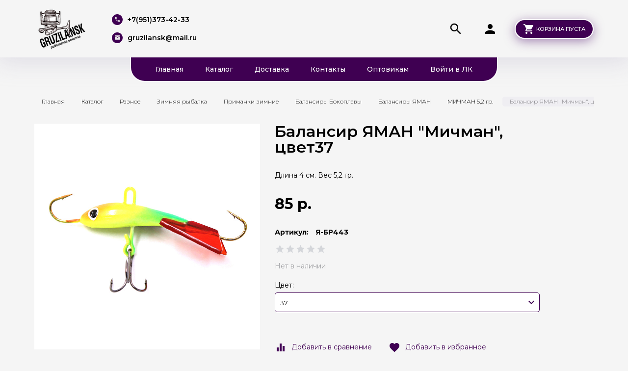

--- FILE ---
content_type: text/html; charset=utf-8
request_url: https://gruzilansk.ru/goods/Balansir-yaMAN-quot-Michman-quot-cv-02-na-blistere-12
body_size: 27366
content:
<!DOCTYPE html PUBLIC "-//W3C//DTD XHTML 1.0 Strict//EN" "http://www.w3.org/TR/xhtml1/DTD/xhtml1-strict.dtd">
<html xmlns="http://www.w3.org/1999/xhtml" xml:lang="ru" lang="ru">
<head>
  <title>Балансир  ЯМАН &quot;Мичман&quot;, цвет37</title>
  <meta name="description" content="Балансир  ЯМАН &quot;Мичман&quot;, цвет37" />
  <meta name="keywords" content="Балансир  ЯМАН &quot;Мичман&quot;, цвет37" />
  <meta http-equiv="X-UA-Compatible" content="IE=11" />
  <meta http-equiv="Content-Type" content="text/html; charset=utf-8" />
  <meta http-equiv="Content-Language" content="ru" />
  <meta name="viewport" content="width=device-width, initial-scale=1.0" />
  <meta name="format-detection" content="telephone=no" />
  <meta name="google-site-verification" content="zy4uUW_xtg-YoJCfhw6E9WbescPTyWCSme2DHtBT3C4" />
  <meta name="yandex-verification" content="d0556b044f02f192" />
  <meta name="yandex-verification" content="2d9aeaae345daa87" />
  <link rel="icon" href="/design/favicon.ico?design=friendly&lc=1565334217" type="image/x-icon" />
  <link rel="shortcut icon" href="/design/favicon.ico?design=friendly&lc=1565334217" type="image/x-icon" />
  
  
    
  <link async href="https://fonts.googleapis.com/icon?family=Material+Icons" rel="stylesheet">
  <link async href="https://fonts.googleapis.com/css?family=Montserrat:300,300i,400,500,600,700,900&amp;subset=cyrillic" rel="stylesheet">
  
  <link rel="stylesheet" type="text/css" href="/design//forall/css/jquery-ui/jquery.ui.all.min.css">
  <link rel="stylesheet" type="text/css" href="/design/jquery.fancybox.min.css?design=friendly">
  <link rel="stylesheet" type="text/css" href="/design/animate.css?design=friendly&lc=1733898298">
  <link rel="stylesheet" type="text/css" href="/design/main.css?design=friendly&lc=1733898298">
  
  <script type="text/javascript" src="/design/forall.js?design=friendly&lc=1733898298"></script>
  <script type="text/javascript" src="/design/classie.js?design=friendly&lc=1733898298"></script>
  <script type="text/javascript" src="/design/main.js?design=friendly&lc=1733898298"></script>
  
    
  <script type="text/javascript">$(document).ready(function () { $('body').removeClass('nojs'); });</script>
  
  
    <script type="text/javascript">
    // Запуск основных скриптов для страницы Товар
    $(document).ready(function () { goodspage(); });
    $(document).ready(function () { quantity(); });
    // Инициализируем табы на странице
    $(document).ready(function () { initTabs(); });
  </script>
  <style>
    #ui-datepicker-div {display: none;}
  </style>
    
  <script type="text/javascript">
    // Валюта. Сокращение валюты "рублей" на "р.". Удалите данный код, если изменяете тип валюты.
    $(document).ready(function () { $('.price span span + span').html('р.'); });
    // Запуск основных скриптов для главной страницы
        // Анимация перед загружаемым объектом
    $(window).on('load', function () {
      var $preloader = $('.preloader'),
        $spinner = $preloader.find('.content-loading');
      $spinner.fadeOut();
      $preloader.delay(350).fadeOut('slow');
    });
  </script>
    
  <script type="text/javascript">
      </script>
    
<script type="text/javascript">!function(){var t=document.createElement("script");t.type="text/javascript",t.async=!0,t.src='https://vk.com/js/api/openapi.js?169',t.onload=function(){VK.Retargeting.Init("VK-RTRG-1816280-8MAsN"),VK.Retargeting.Hit()},document.head.appendChild(t)}();</script><noscript><img src="https://vk.com/rtrg?p=VK-RTRG-1816280-8MAsN" style="position:fixed; left:-999px;" alt=""/></noscript>  
  
  
<script type="text/javascript">
var _tmr = window._tmr || (window._tmr = []);
_tmr.push({id: "3566257", type: "pageView", start: (new Date()).getTime()});
(function (d, w, id) {
  if (d.getElementById(id)) return;
  var ts = d.createElement("script"); ts.type = "text/javascript"; ts.async = true; ts.id = id;
  ts.src = "https://top-fwz1.mail.ru/js/code.js";
  var f = function () {var s = d.getElementsByTagName("script")[0]; s.parentNode.insertBefore(ts, s);};
  if (w.opera == "[object Opera]") { d.addEventListener("DOMContentLoaded", f, false); } else { f(); }
})(document, window, "tmr-code");
</script>
<noscript><div><img src="https://top-fwz1.mail.ru/counter?id=3566257;js=na" style="position:absolute;left:-9999px;" alt="Top.Mail.Ru" /></div></noscript>
</head>
<body class=" goods   nojs">
  
  
  <div class="wrapper">
    
    <noscript>
      <div class="noscript"> 
        <div class="noscript-inner"> 
          <h4><strong>Мы заметили, что у Вас выключен JavaScript.</strong></h4>
          <h5>Необходимо включить его для корректной работы сайта.</h5>
        </div> 
      </div>
      <style>
        .nojs .preloader {display: none;}
      </style>
    </noscript>
    
    
    <div class="overlay"></div>
    
    
    <div id="header">
      <div class="container">
        <div class="inner">
          <div class="header-left">
            
            <div class="logo">
              <a href="https://gruzilansk.ru/" title="Грузила НСК"><img src="/design/logo.png?design=friendly&lc=1565245111" alt="Грузила НСК"></a>
            </div>
            
                        <div class="contacts">
              <div class="phone"><a href="tel:+7951373-42-33"><i class="material-icons">local_phone</i><span>+7(951)373-42-33</span></a></div>              <div class="email"><a href="mailto:gruzilansk@mail.ru"><i class="material-icons">mail</i><span>gruzilansk@mail.ru</span></a></div>            </div>
                      </div>
          <div class="header-right">
            
            <div class="search">
              <div class="icon search-button">
                <i class="material-icons">search</i>
                <span class="label">Поиск</span>
              </div>
              <div class="block-search">
                <form class="search_mini_form" action="https://gruzilansk.ru/search" method="get" title="Поиск по магазину">
                  <div class="field">
                    <input type="hidden" name="goods_search_field_id" value="0">
                    <input type="text" name="q" value="" class="search-string" placeholder="Поиск по магазину..." autocomplete="off" autofocus>
                    <button type="submit" title="Искать" class="search-submit"><i class="material-icons">search</i></button>
                  </div>
                </form>
              </div>
            </div>
            
            <div class="user-menu">
              <div class="icon ">
                <i class="material-icons">person</i>
                <div class="label">
                                <a href="https://gruzilansk.ru/user/login" title="Вход в личный кабинет" rel="nofollow"><span>Вход</span></a>
                <a href="https://gruzilansk.ru/user/register" title="Регистрация" rel="nofollow"><span>Регистрация</span></a>
                                </div>
              </div>
              <div class="dropdown">
                <ul class="links">
                                    <li><a href="https://gruzilansk.ru/user/login" title="Вход в личный кабинет" rel="nofollow"><span>Вход</span></a></li>
                  <li><a href="https://gruzilansk.ru/user/register" title="Регистрация" rel="nofollow"><span>Регистрация</span></a></li>
                  <li><a href="https://gruzilansk.ru/compare" title="Сравнение" rel="nofollow">Сравнение</a></li>                                  </ul>
              </div>
            </div>
            
            <div class="cart ">
              <div class="icon">
                <a href="https://gruzilansk.ru/cart" title="Перейти в Корзину" class="title button button2">
                  <i class="material-icons">shopping_cart</i>
                                    <label>Корзина пуста</label>
                                    <label class="hide">Корзина пуста</label>
                </a>
                <a href="https://gruzilansk.ru/cart" title="Перейти в Корзину" class="hide">
                  <i class="material-icons">shopping_cart</i>
                  <span class="cart-count"><span class="count" data-count="0">0</span></span>
                </a>
              </div>
              <div class="dropdown">
                <div class="cart-content">
                  <div class="empty hide">Корзина покупок пуста.<br/> Вы можете выбрать товар из <a href="https://gruzilansk.ru/catalog" title="Перейти в каталог">Каталога</a></div>
                                    <div class="empty">Корзина покупок пуста.<br/> Вы можете выбрать товар из <a href="https://gruzilansk.ru/catalog" title="Перейти в каталог">Каталога</a></div>
                                  </div>
              </div>
            </div>
            
            <div class="menu">
              <div class="icon">
                <i class="icon-burger"><span></span><span></span><span></span><span></span></i>
                <span class="label">Меню</span>
              </div>
              <div class="dropdown">
                <ul class="links">
                                                                                    <li><a href="https://gruzilansk.ru/"  title="Грузила НСК">Главная</a></li>
                                              <li><a href="https://gruzilansk.ru/catalog"  title="Полный список товаров на сайте">Каталог</a></li>
                                              <li><a href="https://gruzilansk.ru/page/Доставка"  title="Доставка">Доставка</a></li>
                                              <li><a href="https://gruzilansk.ru/feedback"  title="Связь с администрацией магазина">Контакты</a></li>
                                              <li><a href="https://gruzilansk.ru/page/Informaciya-dlya-optovikov"  title="Информация для оптовиков">Оптовикам</a></li>
                                              <li><a href="https://gruzilansk.ru/user/login"  title="Вход в личный кабинет покупателя">Войти в ЛК</a></li>
                                                                            </ul>
              </div>
            </div>
          </div>
        </div>
      </div>
    </div>
    
    
    <div id="menu">
      <div class="container">
        <div class="inner">
          <ul class="mainnav">
                                                            <li><a href="https://gruzilansk.ru/"  title="Грузила НСК">Главная</a></li>
                                  <li><a href="https://gruzilansk.ru/catalog"  title="Полный список товаров на сайте">Каталог</a></li>
                                  <li><a href="https://gruzilansk.ru/page/Доставка"  title="Доставка">Доставка</a></li>
                                  <li><a href="https://gruzilansk.ru/feedback"  title="Связь с администрацией магазина">Контакты</a></li>
                                  <li><a href="https://gruzilansk.ru/page/Informaciya-dlya-optovikov"  title="Информация для оптовиков">Оптовикам</a></li>
                                  <li><a href="https://gruzilansk.ru/user/login"  title="Вход в личный кабинет покупателя">Войти в ЛК</a></li>
                                                    </ul>
        </div>
      </div>
    </div>
    
    
    
    <div id="catalog">
      <div id="mommenu">
        <i class="icon-burger"><span></span><span></span><span></span><span></span></i>
        <label class="title">Каталог товаров</label>
      </div>
      <div id="custommenu">
        <ul class="mainnav" itemscope itemtype="https://schema.org/SiteNavigationElement">
                                                    <li  class="subhead parent " data-id="6660273">
                  <a href="https://gruzilansk.ru/catalog/Gruzila" class="title " title="Грузила, Чебурашки, Джиг-Головки" itemprop="url"><span class="open-sub "></span><span>Грузила, Чебурашки, Джиг-Головки</span></a>
                                                        <ul class="sub ">                <li  class=" parent " data-id="6680352">
                  <a href="https://gruzilansk.ru/catalog/Dzhig-golovki" class="title " title="Джиг-Головки" itemprop="url"><span class="open-sub "></span><span>Джиг-Головки</span></a>
                                                        <ul class="sub ">                <li  class=" parent " data-id="8358573">
                  <a href="https://gruzilansk.ru/catalog/Mikro-Dzhig-kryuchok-Kumho" class="title " title="Джиг головки Микро" itemprop="url"><span class="open-sub "></span><span>Джиг головки Микро</span></a>
                                                        <ul class="sub hide">                <li  class="  " data-id="9597971">
                  <a href="https://gruzilansk.ru/catalog/Dzhig-golovki-Mikro-yaman" class="title " title="Джиг головки Яман" itemprop="url"><span>Джиг головки Яман</span></a>
                </li>                                                        <li  class="  " data-id="9597972">
                  <a href="https://gruzilansk.ru/catalog/Dzhig-golovki-Mikro-2" class="title " title="Джиг головки GruzilaNSK" itemprop="url"><span>Джиг головки GruzilaNSK</span></a>
                </li>              </ul> </li>                                          <li  class=" parent " data-id="9250413">
                  <a href="https://gruzilansk.ru/catalog/Kryuchki-Kumho" class="title " title="Джиг головки 3 гр. - 50 гр." itemprop="url"><span class="open-sub "></span><span>Джиг головки 3 гр. - 50 гр.</span></a>
                                                        <ul class="sub hide">                <li  class="  " data-id="9274551">
                  <a href="https://gruzilansk.ru/catalog/Dzhig-golovki-3-10-gr-2" class="title " title="ЯМАН крючки Kumho 2332" itemprop="url"><span>ЯМАН крючки Kumho 2332</span></a>
                </li>                                                        <li  class="  " data-id="9274554">
                  <a href="https://gruzilansk.ru/catalog/Dzhig-golovki-3-gr-50-gr-3" class="title " title="GruzilaNSK крючки Kumho 2312" itemprop="url"><span>GruzilaNSK крючки Kumho 2312</span></a>
                </li>                                                        <li  class="  " data-id="9736060">
                  <a href="https://gruzilansk.ru/catalog/GruzilaNSK-Lajt-kryuchki-Kumho" class="title " title="GruzilaNSK Лайт, крючки Kumho 2312" itemprop="url"><span>GruzilaNSK Лайт, крючки Kumho 2312</span></a>
                </li>                                                        <li  class="  " data-id="9274552">
                  <a href="https://gruzilansk.ru/catalog/Dzhig-golovki-3-10-gr-3" class="title " title="ЯМАН крючки Kumho 2312 ЯМАН" itemprop="url"><span>ЯМАН крючки Kumho 2312 ЯМАН</span></a>
                </li>                                                        <li  class="  " data-id="9274553">
                  <a href="https://gruzilansk.ru/catalog/Dzhig-golovki-3-gr-50-gr-2" class="title " title="Aberdeen крючки  32755" itemprop="url"><span>Aberdeen крючки  32755</span></a>
                </li>              </ul> </li>                                          <li  class="  " data-id="8904333">
                  <a href="https://gruzilansk.ru/catalog/Dzhig-Golovki-dlya-Stingerov" class="title " title="Для Стингеров" itemprop="url"><span>Для Стингеров</span></a>
                </li>              </ul> </li>                                          <li  class=" parent " data-id="6710167">
                  <a href="https://gruzilansk.ru/catalog/Cheburashki-razbornye" class="title " title="Разборные Чебурашки" itemprop="url"><span class="open-sub "></span><span>Разборные Чебурашки</span></a>
                                                        <ul class="sub ">                <li  class="  " data-id="8995665">
                  <a href="https://gruzilansk.ru/catalog/Cheburashki-Razbornye-2" class="title " title="Чебурашки Разборные" itemprop="url"><span>Чебурашки Разборные</span></a>
                </li>                                                        <li  class="  " data-id="8995666">
                  <a href="https://gruzilansk.ru/catalog/Cheburashki-Razbornye-3" class="title " title="Чебурашки Окрашенные Разборные ЯМАН" itemprop="url"><span>Чебурашки Окрашенные Разборные ЯМАН</span></a>
                </li>              </ul> </li>                                          <li  class="  " data-id="9400381">
                  <a href="https://gruzilansk.ru/catalog/Gruzila-Cheburashki-Volframovye" class="title " title="Чебурашки Вольфрамовые" itemprop="url"><span>Чебурашки Вольфрамовые</span></a>
                </li>                                                        <li  class=" parent " data-id="6710169">
                  <a href="https://gruzilansk.ru/catalog/Gruzila-3" class="title " title="Микроджиг" itemprop="url"><span class="open-sub "></span><span>Микроджиг</span></a>
                                                        <ul class="sub ">                <li  class="  " data-id="6717172">
                  <a href="https://gruzilansk.ru/catalog/Mikro-Dzhig-shar-kr-Koreya" class="title " title="Микро-Джиг крючок Kumho" itemprop="url"><span>Микро-Джиг крючок Kumho</span></a>
                </li>                                                        <li  class="  " data-id="6941718">
                  <a href="https://gruzilansk.ru/catalog/Mikrodzhig-cheburashki" class="title " title="Микро-Джиг Чебурашки" itemprop="url"><span>Микро-Джиг Чебурашки</span></a>
                </li>                                                        <li  class="  " data-id="7202150">
                  <a href="https://gruzilansk.ru/catalog/Dzhig-rig-MIKRO" class="title " title="Джиг-риг МИКРО" itemprop="url"><span>Джиг-риг МИКРО</span></a>
                </li>              </ul> </li>                                          <li  class="  " data-id="6710170">
                  <a href="https://gruzilansk.ru/catalog/Gruzila-4" class="title " title="Грузила Спиннинговые" itemprop="url"><span>Грузила Спиннинговые</span></a>
                </li>                                                        <li  class="  " data-id="7405549">
                  <a href="https://gruzilansk.ru/catalog/Nabory-Rybolovnyh-gruzil" class="title " title="Наборы Рыболовных Грузил" itemprop="url"><span>Наборы Рыболовных Грузил</span></a>
                </li>                                                        <li  class="  " data-id="8437531">
                  <a href="https://gruzilansk.ru/catalog/Rybolovnye-gruzila" class="title " title="Рыболовные грузила Кормушки" itemprop="url"><span>Рыболовные грузила Кормушки</span></a>
                </li>              </ul> </li>                                          <li  class="subhead parent " data-id="6660381">
                  <a href="https://gruzilansk.ru/catalog/Osnastka-i-furnitury" class="title " title="Оснастка и Фурнитура" itemprop="url"><span class="open-sub "></span><span>Оснастка и Фурнитура</span></a>
                                                        <ul class="sub ">                <li  class=" parent " data-id="6664357">
                  <a href="https://gruzilansk.ru/catalog/Kryuchki-2" class="title " title="Крючки Рыболовные" itemprop="url"><span class="open-sub "></span><span>Крючки Рыболовные</span></a>
                                                        <ul class="sub ">                <li  class="  " data-id="6680233">
                  <a href="https://gruzilansk.ru/catalog/Kryuchki-ofsetnye" class="title " title="Офсетные крючки" itemprop="url"><span>Офсетные крючки</span></a>
                </li>                                                        <li  class="  " data-id="6680234">
                  <a href="https://gruzilansk.ru/catalog/Kryuchki-dvojniki" class="title " title="Крючки Двойные" itemprop="url"><span>Крючки Двойные</span></a>
                </li>                                                        <li  class="  " data-id="6680238">
                  <a href="https://gruzilansk.ru/catalog/Kryuchok-trojnik" class="title " title="Крючки Тройные" itemprop="url"><span>Крючки Тройные</span></a>
                </li>                                                        <li  class="  " data-id="6680239">
                  <a href="https://gruzilansk.ru/catalog/Kryuchki-dlya-mikrodzhiga-2" class="title " title="Крючки Одинарные" itemprop="url"><span>Крючки Одинарные</span></a>
                </li>                                                        <li  class="  " data-id="6906890">
                  <a href="https://gruzilansk.ru/catalog/Pruzhina-dlya-ofsetnogo-kryuchka" class="title " title="Спирали Штопора для офсетного крючка" itemprop="url"><span>Спирали Штопора для офсетного крючка</span></a>
                </li>              </ul> </li>                                          <li  class="  " data-id="6680229">
                  <a href="https://gruzilansk.ru/catalog/Vertlyugi-karabiny-zastezhki" class="title " title="Вертлюги Карабины Застежки" itemprop="url"><span>Вертлюги Карабины Застежки</span></a>
                </li>                                                        <li  class=" parent " data-id="6680241">
                  <a href="https://gruzilansk.ru/catalog/Povodki" class="title " title="Поводки" itemprop="url"><span class="open-sub "></span><span>Поводки</span></a>
                                                        <ul class="sub ">                <li  class="  " data-id="6829505">
                  <a href="https://gruzilansk.ru/catalog/Povodki-flyuorokarbonovye" class="title " title="Поводки флюорокарбоновые" itemprop="url"><span>Поводки флюорокарбоновые</span></a>
                </li>                                                        <li  class=" parent " data-id="6829509">
                  <a href="https://gruzilansk.ru/catalog/Povodki-struna" class="title " title="Поводки Струна" itemprop="url"><span class="open-sub "></span><span>Поводки Струна</span></a>
                                                        <ul class="sub hide">                <li  class="  " data-id="9337709">
                  <a href="https://gruzilansk.ru/catalog/Povodki-Struna-5" class="title " title="Поводки Helios" itemprop="url"><span>Поводки Helios</span></a>
                </li>                                                        <li  class="  " data-id="9337707">
                  <a href="https://gruzilansk.ru/catalog/Povodki-Struna-3" class="title " title="Поводки YAMAN" itemprop="url"><span>Поводки YAMAN</span></a>
                </li>                                                        <li  class="  " data-id="9337708">
                  <a href="https://gruzilansk.ru/catalog/Povodki-Struna-4" class="title " title="Поводки NAMAZU Leader" itemprop="url"><span>Поводки NAMAZU Leader</span></a>
                </li>                                                        <li  class="  " data-id="9350776">
                  <a href="https://gruzilansk.ru/catalog/Povodki-Helios" class="title " title="Поводки Ультралайт" itemprop="url"><span>Поводки Ультралайт</span></a>
                </li>              </ul> </li>                                          <li  class="  " data-id="7136193">
                  <a href="https://gruzilansk.ru/catalog/Povodkovyj" class="title " title="Поводковый материал флюорокарбоновый" itemprop="url"><span>Поводковый материал флюорокарбоновый</span></a>
                </li>                                                        <li  class="  " data-id="8335538">
                  <a href="https://gruzilansk.ru/catalog/povodkivolframovyh" class="title " title="Поводки Вольфрамовые" itemprop="url"><span>Поводки Вольфрамовые</span></a>
                </li>                                                        <li  class="  " data-id="8346364">
                  <a href="https://gruzilansk.ru/catalog/Povodki-Stalnye" class="title " title="Поводки Стальные" itemprop="url"><span>Поводки Стальные</span></a>
                </li>              </ul> </li>                                          <li  class="  " data-id="7118305">
                  <a href="https://gruzilansk.ru/catalog/Leska-Flyuorokarbon" class="title " title="Флюорокарбон" itemprop="url"><span>Флюорокарбон</span></a>
                </li>                                                        <li  class=" parent " data-id="7117013">
                  <a href="https://gruzilansk.ru/catalog/Pletenye-shnury" class="title " title="Плетеные шнуры" itemprop="url"><span class="open-sub "></span><span>Плетеные шнуры</span></a>
                                                        <ul class="sub ">                <li  class="  " data-id="9230114">
                  <a href="https://gruzilansk.ru/catalog/Pletenka-Shii-Saido" class="title " title="Shii Saido" itemprop="url"><span>Shii Saido</span></a>
                </li>                                                        <li  class="  " data-id="9230125">
                  <a href="https://gruzilansk.ru/catalog/Pletenka" class="title " title="IAM Number ONE" itemprop="url"><span>IAM Number ONE</span></a>
                </li>                                                        <li  class="  " data-id="9293155">
                  <a href="https://gruzilansk.ru/catalog/Pletenye-shnury-3" class="title " title="YGK" itemprop="url"><span>YGK</span></a>
                </li>                                                        <li style="display:none;" class="  " data-id="9314897">
                  <a href="https://gruzilansk.ru/catalog/Major-Craft" class="title " title="Major Craft" itemprop="url"><span>Major Craft</span></a>
                </li>                                                        <li  class="  " data-id="9418938">
                  <a href="https://gruzilansk.ru/catalog/Pletenye-shnury-4" class="title " title="Sunline" itemprop="url"><span>Sunline</span></a>
                </li>                                                        <li  class="  " data-id="9522777">
                  <a href="https://gruzilansk.ru/catalog/Pletenye-shnury-5" class="title " title="NISUS" itemprop="url"><span>NISUS</span></a>
                </li>              </ul> </li>                                          <li  class="  " data-id="8731164">
                  <a href="https://gruzilansk.ru/catalog/Leska-Monofilnaya" class="title " title="Леска Монофильная" itemprop="url"><span>Леска Монофильная</span></a>
                </li>                                                        <li  class=" parent " data-id="7436605">
                  <a href="https://gruzilansk.ru/catalog/Gotovye-Montazhi" class="title " title="Спиннинговые Оснастки" itemprop="url"><span class="open-sub "></span><span>Спиннинговые Оснастки</span></a>
                                                        <ul class="sub ">                <li  class="  " data-id="7439076">
                  <a href="https://gruzilansk.ru/catalog/Spinningovye-Osnastki-2" class="title " title="Монтаж Джиг-Риг" itemprop="url"><span>Монтаж Джиг-Риг</span></a>
                </li>              </ul> </li>                                          <li style="display:none;" class="  " data-id="8436563">
                  <a href="https://gruzilansk.ru/catalog/Osnastka-i-Furnitura" class="title " title="Монтажи Оснастки" itemprop="url"><span>Монтажи Оснастки</span></a>
                </li>                                                        <li  class=" parent " data-id="9108564">
                  <a href="https://gruzilansk.ru/catalog/Osnastka-i-Furnitura-3" class="title " title="Поплавки Бомбарды" itemprop="url"><span class="open-sub "></span><span>Поплавки Бомбарды</span></a>
                                                        <ul class="sub ">                <li  class="  " data-id="9117745">
                  <a href="https://gruzilansk.ru/catalog/Bombardy-NAMAZU" class="title " title="Бомбарды NAMAZU" itemprop="url"><span>Бомбарды NAMAZU</span></a>
                </li>              </ul> </li></ul> </li>                                          <li  class="subhead parent " data-id="6660382">
                  <a href="https://gruzilansk.ru/catalog/Primanki" class="title " title="Рыболовные приманки" itemprop="url"><span class="open-sub "></span><span>Рыболовные приманки</span></a>
                                                        <ul class="sub ">                <li  class=" parent " data-id="6664358">
                  <a href="https://gruzilansk.ru/catalog/Manduly-2" class="title " title="Мандулы" itemprop="url"><span class="open-sub "></span><span>Мандулы</span></a>
                                                        <ul class="sub ">                <li  class="  " data-id="6981293">
                  <a href="https://gruzilansk.ru/catalog/Manduly-YAMAN" class="title " title="Мандулы YAMAN" itemprop="url"><span>Мандулы YAMAN</span></a>
                </li>                                                        <li  class="  " data-id="6981309">
                  <a href="https://gruzilansk.ru/catalog/Manduly-Ultralajt" class="title " title="Мандулы Лайт" itemprop="url"><span>Мандулы Лайт</span></a>
                </li>                                                        <li  class="  " data-id="9214943">
                  <a href="https://gruzilansk.ru/catalog/Manduly-Ultralajt-2" class="title " title="Мандулы Premier" itemprop="url"><span>Мандулы Premier</span></a>
                </li>                                                        <li  class="  " data-id="8570809">
                  <a href="https://gruzilansk.ru/catalog/Manduly-GruzilaNSK" class="title " title="Мандулы GruzilaNSK" itemprop="url"><span>Мандулы GruzilaNSK</span></a>
                </li>                                                        <li style="display:none;" class="  " data-id="9005338">
                  <a href="https://gruzilansk.ru/catalog/Tryambula" class="title " title="Мандула Трямбула" itemprop="url"><span>Мандула Трямбула</span></a>
                </li>                                                        <li  class="  " data-id="9208066">
                  <a href="https://gruzilansk.ru/catalog/Manduly-3" class="title " title="Мандулы Белый Волк" itemprop="url"><span>Мандулы Белый Волк</span></a>
                </li>                                                        <li  class="  " data-id="9208067">
                  <a href="https://gruzilansk.ru/catalog/Manduly-Fluorescentnye" class="title " title="Мандулы Флуоресцентные" itemprop="url"><span>Мандулы Флуоресцентные</span></a>
                </li>              </ul> </li>                                          <li  class=" parent " data-id="6680337">
                  <a href="https://gruzilansk.ru/catalog/Silikonovye-primanki" class="title " title="Силиконовые приманки" itemprop="url"><span class="open-sub "></span><span>Силиконовые приманки</span></a>
                                                        <ul class="sub ">                <li  class=" parent " data-id="6749373">
                  <a href="https://gruzilansk.ru/catalog/Silikonovye-primanki-YAMAN" class="title " title="YAMAN" itemprop="url"><span class="open-sub "></span><span>YAMAN</span></a>
                                                        <ul class="sub hide">                <li  class="  " data-id="6749374">
                  <a href="https://gruzilansk.ru/catalog/Vibrohvost-YAMAN-Mamura" class="title " title="PRO Mamura" itemprop="url"><span>PRO Mamura</span></a>
                </li>                                                        <li  class="  " data-id="6749375">
                  <a href="https://gruzilansk.ru/catalog/Vibrohvost-YAMAN-Sharky-Shad-2" class="title " title="PRO Sharky Shad" itemprop="url"><span>PRO Sharky Shad</span></a>
                </li>                                                        <li  class="  " data-id="6749377">
                  <a href="https://gruzilansk.ru/catalog/Vibrohvost-YAMAN-Arris-Shad-2" class="title " title="PRO Arris Shad" itemprop="url"><span>PRO Arris Shad</span></a>
                </li>                                                        <li  class="  " data-id="6749378">
                  <a href="https://gruzilansk.ru/catalog/Vibrohvost-YAMAN-Legend-Minnow" class="title " title="PRO Legend Minnow" itemprop="url"><span>PRO Legend Minnow</span></a>
                </li>                                                        <li style="display:none;" class="  " data-id="6921673">
                  <a href="https://gruzilansk.ru/catalog/Vibrohvost-YAMAN-Flatter-Shad" class="title " title="PRO Flatter Shad" itemprop="url"><span>PRO Flatter Shad</span></a>
                </li>                                                        <li  class="  " data-id="8518238">
                  <a href="https://gruzilansk.ru/catalog/Vibrohvost-YAMAN" class="title " title="PRO Plum Blossom" itemprop="url"><span>PRO Plum Blossom</span></a>
                </li>                                                        <li  class="  " data-id="8874746">
                  <a href="https://gruzilansk.ru/catalog/Vibrohvost" class="title " title="PRO Betta" itemprop="url"><span>PRO Betta</span></a>
                </li>                                                        <li  class="  " data-id="8885767">
                  <a href="https://gruzilansk.ru/catalog/Primanki-YAMAN-2" class="title " title="PRO Loop-Two" itemprop="url"><span>PRO Loop-Two</span></a>
                </li>                                                        <li  class="  " data-id="8885768">
                  <a href="https://gruzilansk.ru/catalog/PRO-Spiral" class="title " title="PRO Spiral" itemprop="url"><span>PRO Spiral</span></a>
                </li>                                                        <li  class="  " data-id="9246731">
                  <a href="https://gruzilansk.ru/catalog/PRO-Devos-Fry-Slag" class="title " title="PRO Devos Fry Слаг" itemprop="url"><span>PRO Devos Fry Слаг</span></a>
                </li>                                                        <li  class="  " data-id="9246732">
                  <a href="https://gruzilansk.ru/catalog/PRO-Stick-Fry-Slag" class="title " title="PRO Stick Fry Слаг" itemprop="url"><span>PRO Stick Fry Слаг</span></a>
                </li>              </ul> </li>                                          <li  class=" parent " data-id="6923659">
                  <a href="https://gruzilansk.ru/catalog/Silikonovye-primanki-MEREGA" class="title " title="FORMAT" itemprop="url"><span class="open-sub "></span><span>FORMAT</span></a>
                                                        <ul class="sub hide">                <li  class="  " data-id="6923712">
                  <a href="https://gruzilansk.ru/catalog/Silikonovye-primanki-MEREGA-3" class="title " title="PIONEER" itemprop="url"><span>PIONEER</span></a>
                </li>                                                        <li  class="  " data-id="8903082">
                  <a href="https://gruzilansk.ru/catalog/Mikro-dzhig-primanki-2" class="title " title="DIPLOMAT" itemprop="url"><span>DIPLOMAT</span></a>
                </li>                                                        <li  class="  " data-id="9401462">
                  <a href="https://gruzilansk.ru/catalog/DROP" class="title " title="DROP" itemprop="url"><span>DROP</span></a>
                </li>              </ul> </li>                                          <li  class=" parent " data-id="8893777">
                  <a href="https://gruzilansk.ru/catalog/Primanki-Crazy-Fish" class="title " title="CF" itemprop="url"><span class="open-sub "></span><span>CF</span></a>
                                                        <ul class="sub hide">                <li  class="  " data-id="8896480">
                  <a href="https://gruzilansk.ru/catalog/Nimble" class="title " title="Nimble 2" itemprop="url"><span>Nimble 2</span></a>
                </li>                                                        <li  class="  " data-id="8897859">
                  <a href="https://gruzilansk.ru/catalog/Nano-minnow-2" class="title " title="Nano minnow 2.2" itemprop="url"><span>Nano minnow 2.2</span></a>
                </li>                                                        <li  class="  " data-id="8921602">
                  <a href="https://gruzilansk.ru/catalog/Tipsy" class="title " title="Tipsy 2" itemprop="url"><span>Tipsy 2</span></a>
                </li>                                                        <li  class="  " data-id="9376710">
                  <a href="https://gruzilansk.ru/catalog/Crayfish-1" class="title " title="Crayfish 1.8" itemprop="url"><span>Crayfish 1.8</span></a>
                </li>              </ul> </li>                                          <li  class=" parent " data-id="7042918">
                  <a href="https://gruzilansk.ru/catalog/Silikonovye-primanki-3" class="title " title="GruzilaNSK" itemprop="url"><span class="open-sub "></span><span>GruzilaNSK</span></a>
                                                        <ul class="sub hide">                <li  class="  " data-id="7410186">
                  <a href="https://gruzilansk.ru/catalog/Vibrohvost-GruzilaNSK" class="title " title="Stalker" itemprop="url"><span>Stalker</span></a>
                </li>                                                        <li  class="  " data-id="7410492">
                  <a href="https://gruzilansk.ru/catalog/Vibrohvost-GruzilaNsk-2" class="title " title="Fast BASS" itemprop="url"><span>Fast BASS</span></a>
                </li>                                                        <li  class="  " data-id="7410494">
                  <a href="https://gruzilansk.ru/catalog/Vibrohvost-GruzilaNsk-3" class="title " title="Snake" itemprop="url"><span>Snake</span></a>
                </li>                                                        <li  class="  " data-id="7453986">
                  <a href="https://gruzilansk.ru/catalog/Silikonovye-primanki-GruzilaNSK-Snake-FAT" class="title " title="Snake FAT" itemprop="url"><span>Snake FAT</span></a>
                </li>              </ul> </li>                                          <li  class=" parent " data-id="9366540">
                  <a href="https://gruzilansk.ru/catalog/Helios" class="title " title="Helios" itemprop="url"><span class="open-sub "></span><span>Helios</span></a>
                                                        <ul class="sub hide">                <li  class="  " data-id="9366545">
                  <a href="https://gruzilansk.ru/catalog/Chubby" class="title " title="Chubby" itemprop="url"><span>Chubby</span></a>
                </li>                                                        <li  class="  " data-id="9405401">
                  <a href="https://gruzilansk.ru/catalog/Vigor" class="title " title="Vigor" itemprop="url"><span>Vigor</span></a>
                </li>                                                        <li  class="  " data-id="9453230">
                  <a href="https://gruzilansk.ru/catalog/Liny-Catcher" class="title " title="Liny Catcher" itemprop="url"><span>Liny Catcher</span></a>
                </li>                                                        <li  class="  " data-id="9509728">
                  <a href="https://gruzilansk.ru/catalog/Chebak" class="title " title="Chebak" itemprop="url"><span>Chebak</span></a>
                </li>                                                        <li  class="  " data-id="9678367">
                  <a href="https://gruzilansk.ru/catalog/Helios-5" class="title " title="Kasandra" itemprop="url"><span>Kasandra</span></a>
                </li>                                                        <li  class="  " data-id="9691404">
                  <a href="https://gruzilansk.ru/catalog/Helios-6" class="title " title="Minoga" itemprop="url"><span>Minoga</span></a>
                </li>                                                        <li  class="  " data-id="9717591">
                  <a href="https://gruzilansk.ru/catalog/Helios-3" class="title " title="Credo Long Body" itemprop="url"><span>Credo Long Body</span></a>
                </li>              </ul> </li>                                          <li  class=" parent " data-id="9608612">
                  <a href="https://gruzilansk.ru/catalog/RiverTrophi" class="title " title="RiverTrophi" itemprop="url"><span class="open-sub "></span><span>RiverTrophi</span></a>
                                                        <ul class="sub hide">                <li  class="  " data-id="9608613">
                  <a href="https://gruzilansk.ru/catalog/RiverTrophi-3" class="title " title="Freake" itemprop="url"><span>Freake</span></a>
                </li>                                                        <li  class="  " data-id="9608620">
                  <a href="https://gruzilansk.ru/catalog/Larva" class="title " title="Larva" itemprop="url"><span>Larva</span></a>
                </li>                                                        <li  class="  " data-id="9608627">
                  <a href="https://gruzilansk.ru/catalog/RiverTrophi-4" class="title " title="Maria" itemprop="url"><span>Maria</span></a>
                </li>                                                        <li  class="  " data-id="9608630">
                  <a href="https://gruzilansk.ru/catalog/Tanta" class="title " title="Tanta" itemprop="url"><span>Tanta</span></a>
                </li>                                                        <li  class="  " data-id="9700699">
                  <a href="https://gruzilansk.ru/catalog/NANO-MINNOW" class="title " title="NANO MINNOW" itemprop="url"><span>NANO MINNOW</span></a>
                </li>              </ul> </li></ul> </li>                                          <li  class=" parent " data-id="6680339">
                  <a href="https://gruzilansk.ru/catalog/Porolonovye-rybki" class="title " title="Поролоновые рыбки" itemprop="url"><span class="open-sub "></span><span>Поролоновые рыбки</span></a>
                                                        <ul class="sub ">                <li  class="  " data-id="8874715">
                  <a href="https://gruzilansk.ru/catalog/S-silikonovoj-vstavkoj-pod-ofsetnyj-kryuchok" class="title " title="С силиконовой вставкой под офсетный крючок" itemprop="url"><span>С силиконовой вставкой под офсетный крючок</span></a>
                </li>                                                        <li  class=" parent " data-id="7091086">
                  <a href="https://gruzilansk.ru/catalog/Porolonovye-rybki-s-dvojnikom" class="title " title="С двойным крючком" itemprop="url"><span class="open-sub "></span><span>С двойным крючком</span></a>
                                                        <ul class="sub hide">                <li  class="  " data-id="8520958">
                  <a href="https://gruzilansk.ru/catalog/Porolonovaya-rybka-YAMAN-na-dvojnike" class="title " title="YAMAN" itemprop="url"><span>YAMAN</span></a>
                </li>                                                        <li  class="  " data-id="8520959">
                  <a href="https://gruzilansk.ru/catalog/Porolonovaya-rybka-YAMAN-Devious-Minnow-na-dvojnike" class="title " title="YAMAN Devious Minnow" itemprop="url"><span>YAMAN Devious Minnow</span></a>
                </li>                                                        <li  class="  " data-id="9282662">
                  <a href="https://gruzilansk.ru/catalog/S-dvojnym-kryuchkom-2" class="title " title="Helios 6,5 см." itemprop="url"><span>Helios 6,5 см.</span></a>
                </li>              </ul> </li></ul> </li>                                          <li  class=" parent " data-id="6680351">
                  <a href="https://gruzilansk.ru/catalog/Strimera" class="title " title="Стримера Мухи" itemprop="url"><span class="open-sub "></span><span>Стримера Мухи</span></a>
                                                        <ul class="sub ">                <li  class="  " data-id="7283017">
                  <a href="https://gruzilansk.ru/catalog/Dzhig-Strimer-yaMAN" class="title " title="Джиг-Стример ЯМАН" itemprop="url"><span>Джиг-Стример ЯМАН</span></a>
                </li>                                                        <li  class="  " data-id="9208055">
                  <a href="https://gruzilansk.ru/catalog/Dzhig-Strimer-Velyj-Volk" class="title " title="Джиг-Стример Белый Волк" itemprop="url"><span>Джиг-Стример Белый Волк</span></a>
                </li>                                                        <li  class="  " data-id="9704839">
                  <a href="https://gruzilansk.ru/catalog/Muhi" class="title " title="Мухи" itemprop="url"><span>Мухи</span></a>
                </li>              </ul> </li>                                          <li  class=" parent " data-id="7171583">
                  <a href="https://gruzilansk.ru/catalog/Blesna" class="title " title="Блесна" itemprop="url"><span class="open-sub "></span><span>Блесна</span></a>
                                                        <ul class="sub ">                <li  class="  " data-id="7365600">
                  <a href="https://gruzilansk.ru/catalog/Blesny-Belyj-Volk" class="title " title="Блесна Белый Волк" itemprop="url"><span>Блесна Белый Волк</span></a>
                </li>                                                        <li  class="  " data-id="9455004">
                  <a href="https://gruzilansk.ru/catalog/Blesna-Mepps" class="title " title="Блесна Mepps" itemprop="url"><span>Блесна Mepps</span></a>
                </li>                                                        <li  class=" parent " data-id="9454986">
                  <a href="https://gruzilansk.ru/catalog/Blesna-Namazu-2" class="title " title="Блесна Namazu" itemprop="url"><span class="open-sub "></span><span>Блесна Namazu</span></a>
                                                        <ul class="sub hide">                <li  class=" parent " data-id="9454987">
                  <a href="https://gruzilansk.ru/catalog/Bokoplavy-Namazu-2" class="title " title="Блесна вертикальные" itemprop="url"><span class="open-sub "></span><span>Блесна вертикальные</span></a>
                                                        <ul class="sub hide">                <li  class="  " data-id="9783658">
                  <a href="https://gruzilansk.ru/catalog/Blesna-vertikalnye-2" class="title " title="Yeti" itemprop="url"><span>Yeti</span></a>
                </li>              </ul> </li>                                          <li  class="  " data-id="9454988">
                  <a href="https://gruzilansk.ru/catalog/Vertushki" class="title " title="Вертушки" itemprop="url"><span>Вертушки</span></a>
                </li>                                                        <li  class="  " data-id="9454989">
                  <a href="https://gruzilansk.ru/catalog/Forelevye-Kolebalki" class="title " title="Форелевые Колебалки" itemprop="url"><span>Форелевые Колебалки</span></a>
                </li>              </ul> </li>                                          <li  class="  " data-id="9664357">
                  <a href="https://gruzilansk.ru/catalog/Blesna-3" class="title " title="Блесна Цикада" itemprop="url"><span>Блесна Цикада</span></a>
                </li>                                                        <li  class="  " data-id="9783656">
                  <a href="https://gruzilansk.ru/catalog/Blesna-Merkuri" class="title " title="Блесна Merkuri" itemprop="url"><span>Блесна Merkuri</span></a>
                </li>              </ul> </li>                                          <li  class=" parent " data-id="7832851">
                  <a href="https://gruzilansk.ru/catalog/Voblery" class="title " title="Воблеры" itemprop="url"><span class="open-sub "></span><span>Воблеры</span></a>
                                                        <ul class="sub ">                <li  class=" parent " data-id="7835327">
                  <a href="https://gruzilansk.ru/catalog/Voblery-3" class="title " title="Воблеры MERKURI" itemprop="url"><span class="open-sub "></span><span>Воблеры MERKURI</span></a>
                                                        <ul class="sub hide">                <li  class="  " data-id="7839265">
                  <a href="https://gruzilansk.ru/catalog/Voblery-MERKURI-2" class="title " title="УТЮГ 130мм" itemprop="url"><span>УТЮГ 130мм</span></a>
                </li>                                                        <li  class="  " data-id="7835329">
                  <a href="https://gruzilansk.ru/catalog/Vobler-MERKURI" class="title " title="Троллинговый 120мм" itemprop="url"><span>Троллинговый 120мм</span></a>
                </li>                                                        <li  class="  " data-id="7852828">
                  <a href="https://gruzilansk.ru/catalog/MERKURI" class="title " title="СЛОН 110мм" itemprop="url"><span>СЛОН 110мм</span></a>
                </li>                                                        <li  class="  " data-id="7853680">
                  <a href="https://gruzilansk.ru/catalog/MERKURI-2" class="title " title="МАГНУМ 140мм" itemprop="url"><span>МАГНУМ 140мм</span></a>
                </li>                                                        <li  class="  " data-id="8126071">
                  <a href="https://gruzilansk.ru/catalog/MERKURI-Vobler-seriya-I" class="title " title="MERKURI 90мм" itemprop="url"><span>MERKURI 90мм</span></a>
                </li>              </ul> </li>                                          <li  class=" parent " data-id="9358758">
                  <a href="https://gruzilansk.ru/catalog/Voblery-5" class="title " title="Воблеры TsuYoki" itemprop="url"><span class="open-sub "></span><span>Воблеры TsuYoki</span></a>
                                                        <ul class="sub hide">                <li  class="  " data-id="9624452">
                  <a href="https://gruzilansk.ru/catalog/BLADE" class="title " title="BLADE" itemprop="url"><span>BLADE</span></a>
                </li>                                                        <li  class="  " data-id="9624453">
                  <a href="https://gruzilansk.ru/catalog/COLECTOR" class="title " title="COLECTOR" itemprop="url"><span>COLECTOR</span></a>
                </li>                                                        <li  class="  " data-id="9624454">
                  <a href="https://gruzilansk.ru/catalog/BILL" class="title " title="BILL" itemprop="url"><span>BILL</span></a>
                </li>                                                        <li  class="  " data-id="9624455">
                  <a href="https://gruzilansk.ru/catalog/FLIRT" class="title " title="FLIRT" itemprop="url"><span>FLIRT</span></a>
                </li>                                                        <li  class="  " data-id="9624560">
                  <a href="https://gruzilansk.ru/catalog/ZANOZA" class="title " title="ZANOZA" itemprop="url"><span>ZANOZA</span></a>
                </li>                                                        <li  class="  " data-id="9624731">
                  <a href="https://gruzilansk.ru/catalog/DRAGA" class="title " title="DRAGA" itemprop="url"><span>DRAGA</span></a>
                </li>                                                        <li  class="  " data-id="9625229">
                  <a href="https://gruzilansk.ru/catalog/RIVAL" class="title " title="RIVAL" itemprop="url"><span>RIVAL</span></a>
                </li>                                                        <li  class="  " data-id="9625230">
                  <a href="https://gruzilansk.ru/catalog/WATSON" class="title " title="WATSON" itemprop="url"><span>WATSON</span></a>
                </li>              </ul> </li>                                          <li  class=" parent " data-id="8146488">
                  <a href="https://gruzilansk.ru/catalog/Voblery-4" class="title " title="Воблеры Namazu" itemprop="url"><span class="open-sub "></span><span>Воблеры Namazu</span></a>
                                                        <ul class="sub hide">                <li  class="  " data-id="9669423">
                  <a href="https://gruzilansk.ru/catalog/Voblery-Magic-stick" class="title " title="Magic stick" itemprop="url"><span>Magic stick</span></a>
                </li>                                                        <li  class="  " data-id="8146504">
                  <a href="https://gruzilansk.ru/catalog/Voblery-Namazu-2" class="title " title="Хорватское яйцо Glisser" itemprop="url"><span>Хорватское яйцо Glisser</span></a>
                </li>                                                        <li  class="  " data-id="9729566">
                  <a href="https://gruzilansk.ru/catalog/Zoolander" class="title " title="Zoolander" itemprop="url"><span>Zoolander</span></a>
                </li>              </ul> </li>                                          <li  class=" parent " data-id="9720807">
                  <a href="https://gruzilansk.ru/catalog/Voblery-6" class="title " title="Воблеры IAM company" itemprop="url"><span class="open-sub "></span><span>Воблеры IAM company</span></a>
                                                        <ul class="sub hide">                <li  class="  " data-id="9721253">
                  <a href="https://gruzilansk.ru/catalog/Voblery-IAM-company-2" class="title " title="VORTEX 130mm" itemprop="url"><span>VORTEX 130mm</span></a>
                </li>                                                        <li  class="  " data-id="9723209">
                  <a href="https://gruzilansk.ru/catalog/Voblery-IAM-company-3" class="title " title="ELECTED 90mm" itemprop="url"><span>ELECTED 90mm</span></a>
                </li>                                                        <li  class="  " data-id="9723210">
                  <a href="https://gruzilansk.ru/catalog/ELECTED" class="title " title="ELECTED 110mm" itemprop="url"><span>ELECTED 110mm</span></a>
                </li>                                                        <li  class="  " data-id="9723808">
                  <a href="https://gruzilansk.ru/catalog/TIRED" class="title " title="TIRED 75mm" itemprop="url"><span>TIRED 75mm</span></a>
                </li>                                                        <li  class="  " data-id="9728316">
                  <a href="https://gruzilansk.ru/catalog/Voblery-IAM-company-4" class="title " title="BALLOON CRANK 40mm" itemprop="url"><span>BALLOON CRANK 40mm</span></a>
                </li>              </ul> </li></ul> </li>                                          <li  class=" parent " data-id="8301431">
                  <a href="https://gruzilansk.ru/catalog/Rattliny" class="title " title="Раттлины" itemprop="url"><span class="open-sub "></span><span>Раттлины</span></a>
                                                        <ul class="sub ">                <li  class=" parent " data-id="8301432">
                  <a href="https://gruzilansk.ru/catalog/Rattliny-Namazu" class="title " title="Namazu" itemprop="url"><span class="open-sub "></span><span>Namazu</span></a>
                                                        <ul class="sub hide">                <li  class="  " data-id="9193169">
                  <a href="https://gruzilansk.ru/catalog/Seriya-4" class="title " title="Bionic 27 гр." itemprop="url"><span>Bionic 27 гр.</span></a>
                </li>                                                        <li  class="  " data-id="8301434">
                  <a href="https://gruzilansk.ru/catalog/Seriya-2" class="title " title="Giggles 13 гр." itemprop="url"><span>Giggles 13 гр.</span></a>
                </li>                                                        <li  class="  " data-id="8301460">
                  <a href="https://gruzilansk.ru/catalog/Seriya-Loure" class="title " title="Loure 16 гр." itemprop="url"><span>Loure 16 гр.</span></a>
                </li>                                                        <li  class="  " data-id="8657969">
                  <a href="https://gruzilansk.ru/catalog/Rattliny-Namazu-3" class="title " title="Ozzy 24 гр." itemprop="url"><span>Ozzy 24 гр.</span></a>
                </li>                                                        <li style="display:none;" class="  " data-id="8719924">
                  <a href="https://gruzilansk.ru/catalog/Seriya-Newcomer-12-5-gr" class="title " title="Newcomer 12,5 гр." itemprop="url"><span>Newcomer 12,5 гр.</span></a>
                </li>                                                        <li  class="  " data-id="8731540">
                  <a href="https://gruzilansk.ru/catalog/Seriya-Batiste-18-gr" class="title " title="Batiste 18 гр." itemprop="url"><span>Batiste 18 гр.</span></a>
                </li>                                                        <li  class="  " data-id="9223589">
                  <a href="https://gruzilansk.ru/catalog/Seriya-Veiro16-5-gr" class="title " title="Veiro 16,5 гр." itemprop="url"><span>Veiro 16,5 гр.</span></a>
                </li>              </ul> </li>                                          <li  class=" parent " data-id="8301433">
                  <a href="https://gruzilansk.ru/catalog/Rattliny-MERKURI" class="title " title="MERKURI" itemprop="url"><span class="open-sub "></span><span>MERKURI</span></a>
                                                        <ul class="sub hide">                <li  class="  " data-id="8302301">
                  <a href="https://gruzilansk.ru/catalog/MERKURI-seriya" class="title " title="№III 14,5 гр." itemprop="url"><span>№III 14,5 гр.</span></a>
                </li>                                                        <li  class="  " data-id="8302302">
                  <a href="https://gruzilansk.ru/catalog/MERKURI-seriya-2" class="title " title="ВИБ 15 гр." itemprop="url"><span>ВИБ 15 гр.</span></a>
                </li>                                                        <li  class="  " data-id="9517472">
                  <a href="https://gruzilansk.ru/catalog/Rattlin-HVIII-gr" class="title " title="Ширитен 29гр." itemprop="url"><span>Ширитен 29гр.</span></a>
                </li>              </ul> </li>                                          <li  class=" parent " data-id="9515004">
                  <a href="https://gruzilansk.ru/catalog/Rattliny-4" class="title " title="TsuYoki" itemprop="url"><span class="open-sub "></span><span>TsuYoki</span></a>
                                                        <ul class="sub hide">                <li  class="  " data-id="9515066">
                  <a href="https://gruzilansk.ru/catalog/Rattliny-TRANCE" class="title " title="TRANCE 80S 20 гр." itemprop="url"><span>TRANCE 80S 20 гр.</span></a>
                </li>                                                        <li  class="  " data-id="9525270">
                  <a href="https://gruzilansk.ru/catalog/TsuYoki-7" class="title " title="TRANCE 70S 21 гр." itemprop="url"><span>TRANCE 70S 21 гр.</span></a>
                </li>                                                        <li  class="  " data-id="9525440">
                  <a href="https://gruzilansk.ru/catalog/CONSUL-90S-36-gr" class="title " title="CONSUL 90S 36 гр." itemprop="url"><span>CONSUL 90S 36 гр.</span></a>
                </li>                                                        <li  class="  " data-id="9515005">
                  <a href="https://gruzilansk.ru/catalog/TsuYoki-2" class="title " title="VIKA 105S 35 гр." itemprop="url"><span>VIKA 105S 35 гр.</span></a>
                </li>                                                        <li  class="  " data-id="9524896">
                  <a href="https://gruzilansk.ru/catalog/Rattliny-VIKA-2" class="title " title="VIKA 90S 30 гр." itemprop="url"><span>VIKA 90S 30 гр.</span></a>
                </li>                                                        <li  class="  " data-id="9524895">
                  <a href="https://gruzilansk.ru/catalog/Rattliny-VIKA" class="title " title="VIKA 75S 16 гр." itemprop="url"><span>VIKA 75S 16 гр.</span></a>
                </li>                                                        <li  class="  " data-id="9525291">
                  <a href="https://gruzilansk.ru/catalog/TsuYoki-9" class="title " title="PULS 75S 21 гр." itemprop="url"><span>PULS 75S 21 гр.</span></a>
                </li>                                                        <li  class="  " data-id="9525406">
                  <a href="https://gruzilansk.ru/catalog/AGUDO" class="title " title="AGUDO 75S 13 гр." itemprop="url"><span>AGUDO 75S 13 гр.</span></a>
                </li>              </ul> </li>                                          <li  class=" parent " data-id="9534124">
                  <a href="https://gruzilansk.ru/catalog/Rattliny-8" class="title " title="I AM Company MASTER" itemprop="url"><span class="open-sub "></span><span>I AM Company MASTER</span></a>
                                                        <ul class="sub hide">                <li  class="  " data-id="9534157">
                  <a href="https://gruzilansk.ru/catalog/I-AM-Company-2" class="title " title="LUNATIC 80mm 22 гр." itemprop="url"><span>LUNATIC 80mm 22 гр.</span></a>
                </li>                                                        <li  class="  " data-id="9534260">
                  <a href="https://gruzilansk.ru/catalog/I-AM-Company-MASTER-2" class="title " title="MALEK 70mm 18 гр." itemprop="url"><span>MALEK 70mm 18 гр.</span></a>
                </li>                                                        <li  class="  " data-id="9534809">
                  <a href="https://gruzilansk.ru/catalog/LUNATIC-80mm-22-gr" class="title " title="LUNATIC 90mm 30 гр." itemprop="url"><span>LUNATIC 90mm 30 гр.</span></a>
                </li>              </ul> </li></ul> </li>                                          <li style="display:none;" class="  " data-id="9168008">
                  <a href="https://gruzilansk.ru/catalog/Tejlspinnery" class="title " title="Тейлспиннеры" itemprop="url"><span>Тейлспиннеры</span></a>
                                                        <ul class="sub ">                <li style="display:none;" class="  " data-id="9168466">
                  <a href="https://gruzilansk.ru/catalog/Tejlspinnery-3" class="title " title="Yaman SYZY" itemprop="url"><span>Yaman SYZY</span></a>
                </li>                                                        <li style="display:none;" class="  " data-id="9168467">
                  <a href="https://gruzilansk.ru/catalog/Tejlspinnery-4" class="title " title="Yaman WABI" itemprop="url"><span>Yaman WABI</span></a>
                </li>              </ul> </li>                                          <li  class=" parent " data-id="9180876">
                  <a href="https://gruzilansk.ru/catalog/Spinnerbejty" class="title " title="Спиннербейты" itemprop="url"><span class="open-sub "></span><span>Спиннербейты</span></a>
                                                        <ul class="sub ">                <li  class="  " data-id="9181266">
                  <a href="https://gruzilansk.ru/catalog/Spinnerbejty-3" class="title " title="Namazu GUNBLADE" itemprop="url"><span>Namazu GUNBLADE</span></a>
                </li>                                                        <li  class="  " data-id="9181267">
                  <a href="https://gruzilansk.ru/catalog/Spinnerbejty-4" class="title " title="Namazu GUNBLADE Long" itemprop="url"><span>Namazu GUNBLADE Long</span></a>
                </li>              </ul> </li></ul> </li>                                          <li  class="subhead parent active" data-id="7458433">
                  <a href="https://gruzilansk.ru/catalog/Raznoe" class="title " title="Разное" itemprop="url"><span class="open-sub active"></span><span>Разное</span></a>
                                                        <ul class="sub ">                <li  class="  " data-id="9531007">
                  <a href="https://gruzilansk.ru/catalog/Jeholoty" class="title " title="Эхолоты Камеры" itemprop="url"><span>Эхолоты Камеры</span></a>
                </li>                                                        <li  class=" parent active" data-id="7461765">
                  <a href="https://gruzilansk.ru/catalog/Zimnyaya-rybalka-2" class="title " title="Зимняя рыбалка" itemprop="url"><span class="open-sub active"></span><span>Зимняя рыбалка</span></a>
                                                        <ul class="sub ">                <li  class=" parent " data-id="7477751">
                  <a href="https://gruzilansk.ru/catalog/Zimnyaya-rybalka-3" class="title " title="Палатки зимние" itemprop="url"><span class="open-sub "></span><span>Палатки зимние</span></a>
                                                        <ul class="sub hide">                <li  class="  " data-id="8719625">
                  <a href="https://gruzilansk.ru/catalog/Palatki-zimnie-2" class="title " title="Палатки зимние КУБ 3-х Слойные" itemprop="url"><span>Палатки зимние КУБ 3-х Слойные</span></a>
                </li>                                                        <li  class="  " data-id="8719636">
                  <a href="https://gruzilansk.ru/catalog/Palatki-zimnie-KUB" class="title " title="Палатки зимние КУБ" itemprop="url"><span>Палатки зимние КУБ</span></a>
                </li>                                                        <li  class="  " data-id="8719637">
                  <a href="https://gruzilansk.ru/catalog/Palatki-zimnie-Raznye" class="title " title="Палатки Зимние" itemprop="url"><span>Палатки Зимние</span></a>
                </li>                                                        <li  class="  " data-id="9213053">
                  <a href="https://gruzilansk.ru/catalog/A" class="title " title="Аксессуары и комплектующие к зимним Палаткам." itemprop="url"><span>Аксессуары и комплектующие к зимним Палаткам.</span></a>
                </li>              </ul> </li>                                          <li  class=" parent " data-id="8294714">
                  <a href="https://gruzilansk.ru/catalog/Ledobury" class="title " title="Ледобуры Шуруповерты" itemprop="url"><span class="open-sub "></span><span>Ледобуры Шуруповерты</span></a>
                                                        <ul class="sub hide">                <li  class="  " data-id="9522685">
                  <a href="https://gruzilansk.ru/catalog/Shu" class="title " title="Шуруповерты Электробуры" itemprop="url"><span>Шуруповерты Электробуры</span></a>
                </li>                                                        <li  class="  " data-id="9522686">
                  <a href="https://gruzilansk.ru/catalog/Ledobury-2" class="title " title="Ледобуры и комплектующие" itemprop="url"><span>Ледобуры и комплектующие</span></a>
                </li>              </ul> </li>                                          <li  class="  " data-id="7478171">
                  <a href="https://gruzilansk.ru/catalog/yashhik-rybolovnyj-zimnij" class="title " title="Ящики Рыболовные" itemprop="url"><span>Ящики Рыболовные</span></a>
                </li>                                                        <li  class=" parent " data-id="7485280">
                  <a href="https://gruzilansk.ru/catalog/Zimnie-udochki" class="title " title="Удочки Зимние" itemprop="url"><span class="open-sub "></span><span>Удочки Зимние</span></a>
                                                        <ul class="sub hide">                <li  class="  " data-id="9548911">
                  <a href="https://gruzilansk.ru/catalog/Udochki-Zimnie-2" class="title " title="На мормышку" itemprop="url"><span>На мормышку</span></a>
                </li>                                                        <li  class="  " data-id="9548941">
                  <a href="https://gruzilansk.ru/catalog/Namazu-2" class="title " title="Namazu" itemprop="url"><span>Namazu</span></a>
                </li>                                                        <li  class="  " data-id="9548942">
                  <a href="https://gruzilansk.ru/catalog/Nisus" class="title " title="Nisus" itemprop="url"><span>Nisus</span></a>
                </li>              </ul> </li>                                          <li  class=" parent " data-id="8295057">
                  <a href="https://gruzilansk.ru/catalog/Katushki-provodochnye" class="title " title="Катушки Зимние" itemprop="url"><span class="open-sub "></span><span>Катушки Зимние</span></a>
                                                        <ul class="sub hide">                <li  class="  " data-id="9504995">
                  <a href="https://gruzilansk.ru/catalog/Katushki-Zimnie-2" class="title " title="Катушки Мультипликаторные" itemprop="url"><span>Катушки Мультипликаторные</span></a>
                </li>                                                        <li  class="  " data-id="9505000">
                  <a href="https://gruzilansk.ru/catalog/Katushki-Provodochnye-2" class="title " title="Катушки Инерционные" itemprop="url"><span>Катушки Инерционные</span></a>
                </li>              </ul> </li>                                          <li  class=" parent active" data-id="7496301">
                  <a href="https://gruzilansk.ru/catalog/Zimnie-primanki" class="title " title="Приманки зимние" itemprop="url"><span class="open-sub active"></span><span>Приманки зимние</span></a>
                                                        <ul class="sub hide">                <li  class=" parent active" data-id="8294561">
                  <a href="https://gruzilansk.ru/catalog/Balansiry" class="title " title="Балансиры Бокоплавы" itemprop="url"><span class="open-sub active"></span><span>Балансиры Бокоплавы</span></a>
                                                        <ul class="sub hide">                <li  class=" parent active" data-id="8294562">
                  <a href="https://gruzilansk.ru/catalog/Balansir-yaMAN" class="title " title="Балансиры ЯМАН" itemprop="url"><span class="open-sub active"></span><span>Балансиры ЯМАН</span></a>
                                                        <ul class="sub hide">                <li  class="  " data-id="8294784">
                  <a href="https://gruzilansk.ru/catalog/Seriya-KOMeTA" class="title " title="КОМЕТА 2,5 гр." itemprop="url"><span>КОМЕТА 2,5 гр.</span></a>
                </li>                                                        <li style="display:none;" class="  " data-id="8294852">
                  <a href="https://gruzilansk.ru/catalog/Seriya-LIN-30-gr" class="title " title="ЛИНЬ 30 гр." itemprop="url"><span>ЛИНЬ 30 гр.</span></a>
                </li>                                                        <li  class="  " data-id="8294864">
                  <a href="https://gruzilansk.ru/catalog/Seriya-MINNOU-20-gr" class="title " title="МИННОУ 20 гр." itemprop="url"><span>МИННОУ 20 гр.</span></a>
                </li>                                                        <li  class="  active" data-id="8296677">
                  <a href="https://gruzilansk.ru/catalog/Seriya-MIChMAN" class="title active" title="МИЧМАН 5,2 гр." itemprop="url"><span>МИЧМАН 5,2 гр.</span></a>
                </li>                                                        <li  class="  " data-id="8296683">
                  <a href="https://gruzilansk.ru/catalog/Seriya" class="title " title="ОМУЛЬ 19 гр." itemprop="url"><span>ОМУЛЬ 19 гр.</span></a>
                </li>                                                        <li style="display:none;" class="  " data-id="8296694">
                  <a href="https://gruzilansk.ru/catalog/Seriya-PeSKAR-28-gr" class="title " title="ПЕСКАРЬ 28 гр." itemprop="url"><span>ПЕСКАРЬ 28 гр.</span></a>
                </li>                                                        <li  class="  " data-id="8296695">
                  <a href="https://gruzilansk.ru/catalog/Seriya-PLOTVA" class="title " title="ПЛОТВА 31 гр." itemprop="url"><span>ПЛОТВА 31 гр.</span></a>
                </li>                                                        <li  class="  " data-id="8296696">
                  <a href="https://gruzilansk.ru/catalog/Seriya-POPUGAJ-8-gr" class="title " title="ПОПУГАЙ 8 гр." itemprop="url"><span>ПОПУГАЙ 8 гр.</span></a>
                </li>                                                        <li  class="  " data-id="8296697">
                  <a href="https://gruzilansk.ru/catalog/Seriya-ROTAN-9-gr" class="title " title="РОТАН 9 гр." itemprop="url"><span>РОТАН 9 гр.</span></a>
                </li>              </ul> </li>                                          <li  class="  " data-id="8294563">
                  <a href="https://gruzilansk.ru/catalog/Balansir-Namazu" class="title " title="Балансиры Namazu" itemprop="url"><span>Балансиры Namazu</span></a>
                </li>                                                        <li  class="  " data-id="7496346">
                  <a href="https://gruzilansk.ru/catalog/N-AW50" class="title " title="Бокоплавы Namazu" itemprop="url"><span>Бокоплавы Namazu</span></a>
                </li>              </ul> </li>                                          <li  class=" parent " data-id="7496359">
                  <a href="https://gruzilansk.ru/catalog/Blesna-kolebalka" class="title " title="Блесна зимние" itemprop="url"><span class="open-sub "></span><span>Блесна зимние</span></a>
                                                        <ul class="sub hide">                <li  class="  " data-id="8296708">
                  <a href="https://gruzilansk.ru/catalog/Blesny-Belyj-Volk-2" class="title " title="Блесны Белый Волк" itemprop="url"><span>Блесны Белый Волк</span></a>
                </li>                                                        <li  class=" parent " data-id="8296956">
                  <a href="https://gruzilansk.ru/catalog/Blesna-Namazu" class="title " title="Блесна Namazu" itemprop="url"><span class="open-sub "></span><span>Блесна Namazu</span></a>
                                                        <ul class="sub hide">                <li  class="  " data-id="8321995">
                  <a href="https://gruzilansk.ru/catalog/Seriya-3" class="title " title="Yeti" itemprop="url"><span>Yeti</span></a>
                </li>                                                        <li style="display:none;" class="  " data-id="8321996">
                  <a href="https://gruzilansk.ru/catalog/Seriya-SnowSerpent" class="title " title="SnowSerpent" itemprop="url"><span>SnowSerpent</span></a>
                </li>                                                        <li  class="  " data-id="8322007">
                  <a href="https://gruzilansk.ru/catalog/Seriya-Slide" class="title " title="Slide" itemprop="url"><span>Slide</span></a>
                </li>                                                        <li  class="  " data-id="8322008">
                  <a href="https://gruzilansk.ru/catalog/Seriya-Archer" class="title " title="Archer" itemprop="url"><span>Archer</span></a>
                </li>                                                        <li  class="  " data-id="8322009">
                  <a href="https://gruzilansk.ru/catalog/Seriya-Dog-star" class="title " title="Dog-star" itemprop="url"><span>Dog-star</span></a>
                </li>              </ul> </li>                                          <li  class="  " data-id="9783694">
                  <a href="https://gruzilansk.ru/catalog/Blesna-zimnie-2" class="title " title="Блесна Merkuri" itemprop="url"><span>Блесна Merkuri</span></a>
                </li>              </ul> </li>                                          <li  class="  " data-id="8296957">
                  <a href="https://gruzilansk.ru/catalog/Zimnie-primanki-3" class="title " title="Мормышки" itemprop="url"><span>Мормышки</span></a>
                </li>                                                        <li  class=" parent " data-id="9210524">
                  <a href="https://gruzilansk.ru/catalog/Rattliny-2" class="title " title="Раттлины" itemprop="url"><span class="open-sub "></span><span>Раттлины</span></a>
                                                        <ul class="sub hide">                <li  class=" parent " data-id="9515575">
                  <a href="https://gruzilansk.ru/catalog/Rattliny-5" class="title " title="Namazu" itemprop="url"><span class="open-sub "></span><span>Namazu</span></a>
                                                        <ul class="sub hide">                <li  class="  " data-id="9515577">
                  <a href="https://gruzilansk.ru/catalog/Namazu-3" class="title " title="Bionic 27 гр." itemprop="url"><span>Bionic 27 гр.</span></a>
                </li>                                                        <li  class="  " data-id="9515578">
                  <a href="https://gruzilansk.ru/catalog/Rattliny-Giggles-13-gr" class="title " title="Giggles 13 гр." itemprop="url"><span>Giggles 13 гр.</span></a>
                </li>                                                        <li  class="  " data-id="9515592">
                  <a href="https://gruzilansk.ru/catalog/Loure-16-gr" class="title " title="Loure 16 гр." itemprop="url"><span>Loure 16 гр.</span></a>
                </li>                                                        <li  class="  " data-id="9515594">
                  <a href="https://gruzilansk.ru/catalog/Ozzy-24-gr" class="title " title="Ozzy 24 гр." itemprop="url"><span>Ozzy 24 гр.</span></a>
                </li>                                                        <li style="display:none;" class="  " data-id="9515595">
                  <a href="https://gruzilansk.ru/catalog/Newcomer-12-5-gr" class="title " title="Newcomer 12,5 гр." itemprop="url"><span>Newcomer 12,5 гр.</span></a>
                </li>                                                        <li  class="  " data-id="9515597">
                  <a href="https://gruzilansk.ru/catalog/Batiste-18-gr" class="title " title="Batiste 18 гр." itemprop="url"><span>Batiste 18 гр.</span></a>
                </li>                                                        <li  class="  " data-id="9515598">
                  <a href="https://gruzilansk.ru/catalog/Veiro-16-5-gr" class="title " title="Veiro 16,5 гр." itemprop="url"><span>Veiro 16,5 гр.</span></a>
                </li>              </ul> </li>                                          <li  class=" parent " data-id="9517676">
                  <a href="https://gruzilansk.ru/catalog/Rattliny-6" class="title " title="MERKURI" itemprop="url"><span class="open-sub "></span><span>MERKURI</span></a>
                                                        <ul class="sub hide">                <li  class="  " data-id="9517677">
                  <a href="https://gruzilansk.ru/catalog/III-14-5-gr" class="title " title="№III 14,5 гр." itemprop="url"><span>№III 14,5 гр.</span></a>
                </li>                                                        <li  class="  " data-id="9517678">
                  <a href="https://gruzilansk.ru/catalog/VIB-15-gr" class="title " title="ВИБ 15 гр." itemprop="url"><span>ВИБ 15 гр.</span></a>
                </li>                                                        <li  class="  " data-id="9517679">
                  <a href="https://gruzilansk.ru/catalog/Shiriten" class="title " title="Ширитен 29гр." itemprop="url"><span>Ширитен 29гр.</span></a>
                </li>              </ul> </li>                                          <li  class=" parent " data-id="9517680">
                  <a href="https://gruzilansk.ru/catalog/TsuYoki" class="title " title="TsuYoki" itemprop="url"><span class="open-sub "></span><span>TsuYoki</span></a>
                                                        <ul class="sub hide">                <li  class="  " data-id="9525279">
                  <a href="https://gruzilansk.ru/catalog/TRANCE-80S-20-gr" class="title " title="TRANCE 80S 20 гр." itemprop="url"><span>TRANCE 80S 20 гр.</span></a>
                </li>                                                        <li  class="  " data-id="9517692">
                  <a href="https://gruzilansk.ru/catalog/TRANCE-70S-21-gr" class="title " title="TRANCE 70S 21 гр." itemprop="url"><span>TRANCE 70S 21 гр.</span></a>
                </li>                                                        <li  class="  " data-id="9525451">
                  <a href="https://gruzilansk.ru/catalog/CONSUL-90S-36-gr-2" class="title " title="CONSUL 90S 36 гр." itemprop="url"><span>CONSUL 90S 36 гр.</span></a>
                </li>                                                        <li  class="  " data-id="9524897">
                  <a href="https://gruzilansk.ru/catalog/VIKA-105S-35-gr" class="title " title="VIKA 105S 35 гр." itemprop="url"><span>VIKA 105S 35 гр.</span></a>
                </li>                                                        <li  class="  " data-id="9524898">
                  <a href="https://gruzilansk.ru/catalog/VIKA-90S-30-gr" class="title " title="VIKA 90S 30 гр." itemprop="url"><span>VIKA 90S 30 гр.</span></a>
                </li>                                                        <li  class="  " data-id="9517681">
                  <a href="https://gruzilansk.ru/catalog/VIKA-75S-16-gr" class="title " title="VIKA 75S 16 гр." itemprop="url"><span>VIKA 75S 16 гр.</span></a>
                </li>                                                        <li  class="  " data-id="9525292">
                  <a href="https://gruzilansk.ru/catalog/PULS-75S-21-gr" class="title " title="PULS 75S 21 гр." itemprop="url"><span>PULS 75S 21 гр.</span></a>
                </li>                                                        <li  class="  " data-id="9525407">
                  <a href="https://gruzilansk.ru/catalog/AGUDO-75S-13-gr" class="title " title="AGUDO 75S 13 гр." itemprop="url"><span>AGUDO 75S 13 гр.</span></a>
                </li>              </ul> </li>                                          <li  class=" parent " data-id="9534123">
                  <a href="https://gruzilansk.ru/catalog/Rattliny-7" class="title " title="I AM Company MASTER" itemprop="url"><span class="open-sub "></span><span>I AM Company MASTER</span></a>
                                                        <ul class="sub hide">                <li  class="  " data-id="9534176">
                  <a href="https://gruzilansk.ru/catalog/Rattliny-9" class="title " title="LUNATIC 80mm 22 гр." itemprop="url"><span>LUNATIC 80mm 22 гр.</span></a>
                </li>                                                        <li  class="  " data-id="9534811">
                  <a href="https://gruzilansk.ru/catalog/MALEK-70mm-18-gr" class="title " title="MALEK 70mm 18 гр." itemprop="url"><span>MALEK 70mm 18 гр.</span></a>
                </li>                                                        <li  class="  " data-id="9534810">
                  <a href="https://gruzilansk.ru/catalog/I-AM-Company-MASTER-3" class="title " title="LUNATIC 90mm 30 гр." itemprop="url"><span>LUNATIC 90mm 30 гр.</span></a>
                </li>              </ul> </li></ul> </li></ul> </li>                                          <li  class="  " data-id="7497202">
                  <a href="https://gruzilansk.ru/catalog/Sani-volokushi" class="title " title="Сани волокуши" itemprop="url"><span>Сани волокуши</span></a>
                </li>                                                        <li  class="  " data-id="9520220">
                  <a href="https://gruzilansk.ru/catalog/Aksessuary-dlya-zimnej-rybalki" class="title " title="Аксессуары" itemprop="url"><span>Аксессуары</span></a>
                </li>                                                        <li  class=" parent " data-id="7478301">
                  <a href="https://gruzilansk.ru/catalog/Sapogi-zimnie-JeVA" class="title " title="Сапоги ЭВА" itemprop="url"><span class="open-sub "></span><span>Сапоги ЭВА</span></a>
                                                        <ul class="sub hide">                <li  class="  " data-id="8724378">
                  <a href="https://gruzilansk.ru/catalog/Sapogi-zimnie-JeVA-3" class="title " title="Мужские модели" itemprop="url"><span>Мужские модели</span></a>
                </li>                                                        <li  class="  " data-id="8724379">
                  <a href="https://gruzilansk.ru/catalog/Zhenskie-modeli" class="title " title="Женские модели" itemprop="url"><span>Женские модели</span></a>
                </li>                                                        <li  class="  " data-id="8724380">
                  <a href="https://gruzilansk.ru/catalog/Aksessuary-dlya-obuvi" class="title " title="Аксессуары для обуви" itemprop="url"><span>Аксессуары для обуви</span></a>
                </li>              </ul> </li>                                          <li  class="  " data-id="9781442">
                  <a href="https://gruzilansk.ru/catalog/Zimnyaya-rybalka-4" class="title " title="Жерлицы" itemprop="url"><span>Жерлицы</span></a>
                </li>              </ul> </li>                                          <li  class="  " data-id="9210400">
                  <a href="https://gruzilansk.ru/catalog/Raznoe-4" class="title " title="Подарочные Сертификаты" itemprop="url"><span>Подарочные Сертификаты</span></a>
                </li>                                                        <li  class=" parent " data-id="7325181">
                  <a href="https://gruzilansk.ru/catalog/Spinningi" class="title " title="Спиннинговые удилища" itemprop="url"><span class="open-sub "></span><span>Спиннинговые удилища</span></a>
                                                        <ul class="sub ">                <li  class=" parent " data-id="9264465">
                  <a href="https://gruzilansk.ru/catalog/Spinningi-2" class="title " title="Fish Season" itemprop="url"><span class="open-sub "></span><span>Fish Season</span></a>
                                                        <ul class="sub hide">                <li  class="  " data-id="9264478">
                  <a href="https://gruzilansk.ru/catalog/FARIO" class="title " title="FARIO" itemprop="url"><span>FARIO</span></a>
                </li>                                                        <li  class="  " data-id="9717144">
                  <a href="https://gruzilansk.ru/catalog/Fish-Season" class="title " title="GEAR" itemprop="url"><span>GEAR</span></a>
                </li>                                                        <li  class="  " data-id="9495901">
                  <a href="https://gruzilansk.ru/catalog/GuN" class="title " title="GuN FOGEL" itemprop="url"><span>GuN FOGEL</span></a>
                </li>                                                        <li  class="  " data-id="9733210">
                  <a href="https://gruzilansk.ru/catalog/VIBE" class="title " title="VIBE" itemprop="url"><span>VIBE</span></a>
                </li>                                                        <li  class="  " data-id="9264476">
                  <a href="https://gruzilansk.ru/catalog/DEEP" class="title " title="DEEP" itemprop="url"><span>DEEP</span></a>
                </li>                                                        <li  class="  " data-id="9264479">
                  <a href="https://gruzilansk.ru/catalog/SUNDAY-S-Morskaya" class="title " title="SUNDAY-S Морская" itemprop="url"><span>SUNDAY-S Морская</span></a>
                </li>                                                        <li  class="  " data-id="9500817">
                  <a href="https://gruzilansk.ru/catalog/Swagman" class="title " title="Swagman" itemprop="url"><span>Swagman</span></a>
                </li>              </ul> </li>                                          <li  class="  " data-id="7426086">
                  <a href="https://gruzilansk.ru/catalog/Spinningi-Fenwick" class="title " title="Helios" itemprop="url"><span>Helios</span></a>
                </li>                                                        <li  class="  " data-id="9552815">
                  <a href="https://gruzilansk.ru/catalog/Spinningovye-udilishha-2" class="title " title="Nisus" itemprop="url"><span>Nisus</span></a>
                </li>                                                        <li  class=" parent " data-id="7426087">
                  <a href="https://gruzilansk.ru/catalog/Spinningi-Namazu-Pro" class="title " title="Namazu" itemprop="url"><span class="open-sub "></span><span>Namazu</span></a>
                                                        <ul class="sub hide">                <li  class="  " data-id="7426099">
                  <a href="https://gruzilansk.ru/catalog/Spinning-Namazu-Pro-seriya-SupaPull-Jack-II" class="title " title="Pro SupaPull-Jack Flyweight" itemprop="url"><span>Pro SupaPull-Jack Flyweight</span></a>
                </li>                                                        <li  class="  " data-id="7426261">
                  <a href="https://gruzilansk.ru/catalog/Spinning-Namazu-Pro-seriya" class="title " title="Pro N-Force Undisputed" itemprop="url"><span>Pro N-Force Undisputed</span></a>
                </li>                                                        <li  class="  " data-id="9026984">
                  <a href="https://gruzilansk.ru/catalog/Spinningi-Namazu-2" class="title " title="Pro Catch-Jack-X Ultimate game" itemprop="url"><span>Pro Catch-Jack-X Ultimate game</span></a>
                </li>                                                        <li  class="  " data-id="9707721">
                  <a href="https://gruzilansk.ru/catalog/Namazu-5" class="title " title="Pro SupaPull-Jack Light Heavyweight" itemprop="url"><span>Pro SupaPull-Jack Light Heavyweight</span></a>
                </li>                                                        <li  class="  " data-id="9707742">
                  <a href="https://gruzilansk.ru/catalog/Namazu-6" class="title " title="Pro SupaPull-Jack Welterweight" itemprop="url"><span>Pro SupaPull-Jack Welterweight</span></a>
                </li>              </ul> </li></ul> </li>                                          <li  class=" parent " data-id="7325213">
                  <a href="https://gruzilansk.ru/catalog/Bezynercionnye-katushki" class="title " title="Спиннинговые катушки" itemprop="url"><span class="open-sub "></span><span>Спиннинговые катушки</span></a>
                                                        <ul class="sub ">                <li  class="  " data-id="9284858">
                  <a href="https://gruzilansk.ru/catalog/Namazu" class="title " title="Namazu" itemprop="url"><span>Namazu</span></a>
                </li>                                                        <li  class="  " data-id="9284859">
                  <a href="https://gruzilansk.ru/catalog/RYOBI" class="title " title="RYOBI" itemprop="url"><span>RYOBI</span></a>
                </li>                                                        <li  class="  " data-id="9621534">
                  <a href="https://gruzilansk.ru/catalog/Spinningovye-katushki-2" class="title " title="Helios/Nisus" itemprop="url"><span>Helios/Nisus</span></a>
                </li>              </ul> </li>                                          <li  class=" parent " data-id="7458194">
                  <a href="https://gruzilansk.ru/catalog/Hranenie-i-transportirovka" class="title " title="Хранение и транспортировка" itemprop="url"><span class="open-sub "></span><span>Хранение и транспортировка</span></a>
                                                        <ul class="sub ">                <li  class=" parent " data-id="7458195">
                  <a href="https://gruzilansk.ru/catalog/Rybolovnye-Sumki" class="title " title="Рыболовные Сумки" itemprop="url"><span class="open-sub "></span><span>Рыболовные Сумки</span></a>
                                                        <ul class="sub hide">                <li  class="  " data-id="9000264">
                  <a href="https://gruzilansk.ru/catalog/Rybolovnye-Sumki-3" class="title " title="Сумки СЛЕДОПЫТ" itemprop="url"><span>Сумки СЛЕДОПЫТ</span></a>
                </li>                                                        <li  class="  " data-id="9000265">
                  <a href="https://gruzilansk.ru/catalog/Rybolovnye-Sumki-4" class="title " title="Сумки Yaman" itemprop="url"><span>Сумки Yaman</span></a>
                </li>                                                        <li  class="  " data-id="9000266">
                  <a href="https://gruzilansk.ru/catalog/Rybolovnye-Sumki-5" class="title " title="Сумки Сибтермо" itemprop="url"><span>Сумки Сибтермо</span></a>
                </li>                                                        <li  class="  " data-id="8984074">
                  <a href="https://gruzilansk.ru/catalog/Sumki-dlya-obuvi" class="title " title="Сумки для обуви" itemprop="url"><span>Сумки для обуви</span></a>
                </li>              </ul> </li>                                          <li  class="  " data-id="9339386">
                  <a href="https://gruzilansk.ru/catalog/yashhiki-Zima-Leto" class="title " title="Ящики Зима Лето" itemprop="url"><span>Ящики Зима Лето</span></a>
                </li>                                                        <li  class="  " data-id="7458199">
                  <a href="https://gruzilansk.ru/catalog/Germomeshki" class="title " title="Драйбег Герморюкзак" itemprop="url"><span>Драйбег Герморюкзак</span></a>
                </li>                                                        <li  class="  " data-id="7458198">
                  <a href="https://gruzilansk.ru/catalog/Rybolovnye-Korobki-2" class="title " title="Рыболовные Коробки" itemprop="url"><span>Рыболовные Коробки</span></a>
                </li>                                                        <li  class="  " data-id="9291764">
                  <a href="https://gruzilansk.ru/catalog/Tubusy" class="title " title="Тубусы" itemprop="url"><span>Тубусы</span></a>
                </li>                                                        <li  class="  " data-id="7458203">
                  <a href="https://gruzilansk.ru/catalog/Hranenie-i-transportirovka-3" class="title " title="Сумки-Кан Ведра" itemprop="url"><span>Сумки-Кан Ведра</span></a>
                </li>                                                        <li  class="  " data-id="7458196">
                  <a href="https://gruzilansk.ru/catalog/Rybolovnye-chehly-tubusy" class="title " title="Рыболовные Чехлы" itemprop="url"><span>Рыболовные Чехлы</span></a>
                </li>              </ul> </li>                                          <li  class=" parent " data-id="7458147">
                  <a href="https://gruzilansk.ru/catalog/Rybolovnye-Snasti-2" class="title " title="Рыболовные Принадлежности" itemprop="url"><span class="open-sub "></span><span>Рыболовные Принадлежности</span></a>
                                                        <ul class="sub ">                <li  class="  " data-id="8377463">
                  <a href="https://gruzilansk.ru/catalog/Kukany" class="title " title="Куканы" itemprop="url"><span>Куканы</span></a>
                </li>                                                        <li  class="  " data-id="8377504">
                  <a href="https://gruzilansk.ru/catalog/Vesy" class="title " title="Весы" itemprop="url"><span>Весы</span></a>
                </li>                                                        <li  class="  " data-id="8377505">
                  <a href="https://gruzilansk.ru/catalog/Kany-dlya-zhivca" class="title " title="Мотыльницы, КАН для живца" itemprop="url"><span>Мотыльницы, КАН для живца</span></a>
                </li>                                                        <li  class="  " data-id="8377507">
                  <a href="https://gruzilansk.ru/catalog/Rybochiski" class="title " title="Рыбочистки" itemprop="url"><span>Рыбочистки</span></a>
                </li>                                                        <li  class="  " data-id="8377508">
                  <a href="https://gruzilansk.ru/catalog/Tochilki-dlya-kryuchkov" class="title " title="Точилки Ножеточки" itemprop="url"><span>Точилки Ножеточки</span></a>
                </li>                                                        <li  class="  " data-id="8377509">
                  <a href="https://gruzilansk.ru/catalog/Otcepy" class="title " title="Отцепы" itemprop="url"><span>Отцепы</span></a>
                </li>                                                        <li  class="  " data-id="8377510">
                  <a href="https://gruzilansk.ru/catalog/Smazki" class="title " title="Смазки" itemprop="url"><span>Смазки</span></a>
                </li>                                                        <li  class="  " data-id="8377511">
                  <a href="https://gruzilansk.ru/catalog/Raznoe-2" class="title " title="Разное" itemprop="url"><span>Разное</span></a>
                </li>                                                        <li  class="  " data-id="9700161">
                  <a href="https://gruzilansk.ru/catalog/Podsacheki-Sadki" class="title " title="Подсачеки Садки" itemprop="url"><span>Подсачеки Садки</span></a>
                </li>              </ul> </li>                                          <li  class="  " data-id="7458144">
                  <a href="https://gruzilansk.ru/catalog/Novaya-kategoriya-2" class="title " title="Рыболовный Инструмент" itemprop="url"><span>Рыболовный Инструмент</span></a>
                </li>                                                        <li  class=" parent " data-id="7458204">
                  <a href="https://gruzilansk.ru/catalog/Jekipirovka-i-snaryazhenie" class="title " title="Экипировка и снаряжение" itemprop="url"><span class="open-sub "></span><span>Экипировка и снаряжение</span></a>
                                                        <ul class="sub ">                <li  class="  " data-id="9428644">
                  <a href="https://gruzilansk.ru/catalog/Jekipirovka-i-snaryazhenie-4" class="title " title="Очки солнцезащитные" itemprop="url"><span>Очки солнцезащитные</span></a>
                </li>                                                        <li  class=" parent " data-id="9248882">
                  <a href="https://gruzilansk.ru/catalog/Posuda-Turisticheskaya" class="title " title="Посуда Туристическая" itemprop="url"><span class="open-sub "></span><span>Посуда Туристическая</span></a>
                                                        <ul class="sub hide">                <li  class="  " data-id="8940231">
                  <a href="https://gruzilansk.ru/catalog/Kotelki-Skovorody-Chajniki" class="title " title="Чайники Котелки Сковороды" itemprop="url"><span>Чайники Котелки Сковороды</span></a>
                </li>                                                        <li  class="  " data-id="8940199">
                  <a href="https://gruzilansk.ru/catalog/Kruzhki-Stakany" class="title " title="Кружки Стаканы" itemprop="url"><span>Кружки Стаканы</span></a>
                </li>                                                        <li  class="  " data-id="8940200">
                  <a href="https://gruzilansk.ru/catalog/Termosy-Posuda-2" class="title " title="Тарелки" itemprop="url"><span>Тарелки</span></a>
                </li>                                                        <li  class="  " data-id="8940203">
                  <a href="https://gruzilansk.ru/catalog/Stolovye-pribory" class="title " title="Столовые приборы" itemprop="url"><span>Столовые приборы</span></a>
                </li>                                                        <li  class="  " data-id="8940243">
                  <a href="https://gruzilansk.ru/catalog/Butylki-pitevye-Flyazhki" class="title " title="Фляжки Бутылки питьевые" itemprop="url"><span>Фляжки Бутылки питьевые</span></a>
                </li>                                                        <li  class="  " data-id="8940218">
                  <a href="https://gruzilansk.ru/catalog/Rybochistki" class="title " title="Рыбочистки" itemprop="url"><span>Рыбочистки</span></a>
                </li>                                                        <li  class="  " data-id="8940232">
                  <a href="https://gruzilansk.ru/catalog/Doski-razdelochnye" class="title " title="Доски разделочные" itemprop="url"><span>Доски разделочные</span></a>
                </li>              </ul> </li>                                          <li  class=" parent " data-id="8376546">
                  <a href="https://gruzilansk.ru/catalog/Jekipirovka-i-snaryazhenie-3" class="title " title="Шапки Перчатки Носки" itemprop="url"><span class="open-sub "></span><span>Шапки Перчатки Носки</span></a>
                                                        <ul class="sub hide">                <li  class="  " data-id="8376555">
                  <a href="https://gruzilansk.ru/catalog/Perchatki-Varezhki" class="title " title="Перчатки Рукавицы" itemprop="url"><span>Перчатки Рукавицы</span></a>
                </li>                                                        <li  class="  " data-id="8384277">
                  <a href="https://gruzilansk.ru/catalog/Kepki-Shapki-Balaklavy" class="title " title="Кепки Шапки Балаклавы" itemprop="url"><span>Кепки Шапки Балаклавы</span></a>
                </li>                                                        <li style="display:none;" class="  " data-id="9197254">
                  <a href="https://gruzilansk.ru/catalog/Shapki-Perchatki-Noski" class="title " title="Носки" itemprop="url"><span>Носки</span></a>
                </li>              </ul> </li>                                          <li  class=" parent " data-id="7458206">
                  <a href="https://gruzilansk.ru/catalog/Termosa-2" class="title " title="Термосы Термокружки" itemprop="url"><span class="open-sub "></span><span>Термосы Термокружки</span></a>
                                                        <ul class="sub hide">                <li  class="  " data-id="8940188">
                  <a href="https://gruzilansk.ru/catalog/Termosa" class="title " title="Термосы" itemprop="url"><span>Термосы</span></a>
                </li>                                                        <li  class="  " data-id="9248883">
                  <a href="https://gruzilansk.ru/catalog/Termokruzhki" class="title " title="Термокружки" itemprop="url"><span>Термокружки</span></a>
                </li>              </ul> </li>                                          <li  class=" parent " data-id="9248884">
                  <a href="https://gruzilansk.ru/catalog/Mebel-Turisticheskaya" class="title " title="Мебель Туристическая" itemprop="url"><span class="open-sub "></span><span>Мебель Туристическая</span></a>
                                                        <ul class="sub hide">                <li  class="  " data-id="7458208">
                  <a href="https://gruzilansk.ru/catalog/Rask" class="title " title="Раскладушки" itemprop="url"><span>Раскладушки</span></a>
                </li>                                                        <li  class="  " data-id="7458211">
                  <a href="https://gruzilansk.ru/catalog/Stoly-Stulya" class="title " title="Столы Стулья" itemprop="url"><span>Столы Стулья</span></a>
                </li>              </ul> </li>                                          <li  class="  " data-id="7458205">
                  <a href="https://gruzilansk.ru/catalog/Sapogi-JeVA-2" class="title " title="Сапоги ЭВА" itemprop="url"><span>Сапоги ЭВА</span></a>
                </li>                                                        <li  class=" parent " data-id="7458213">
                  <a href="https://gruzilansk.ru/catalog/Fonari-2" class="title " title="Фонари" itemprop="url"><span class="open-sub "></span><span>Фонари</span></a>
                                                        <ul class="sub hide">                <li  class="  " data-id="7481278">
                  <a href="https://gruzilansk.ru/catalog/Fonari" class="title " title="Кемпинговые фонари" itemprop="url"><span>Кемпинговые фонари</span></a>
                </li>                                                        <li  class="  " data-id="7484942">
                  <a href="https://gruzilansk.ru/catalog/Nalobnye-fonari" class="title " title="Налобные фонари" itemprop="url"><span>Налобные фонари</span></a>
                </li>                                                        <li  class="  " data-id="7494682">
                  <a href="https://gruzilansk.ru/catalog/Ruchnye-fonari" class="title " title="Ручные фонари" itemprop="url"><span>Ручные фонари</span></a>
                </li>              </ul> </li>                                          <li  class="  " data-id="7523530">
                  <a href="https://gruzilansk.ru/catalog/Gaz" class="title " title="Газ и др. Топливо" itemprop="url"><span>Газ и др. Топливо</span></a>
                </li>                                                        <li  class="  " data-id="8425832">
                  <a href="https://gruzilansk.ru/catalog/Gazovoe-oborudovanie" class="title " title="Газовое оборудование" itemprop="url"><span>Газовое оборудование</span></a>
                </li>                                                        <li  class="  " data-id="9678765">
                  <a href="https://gruzilansk.ru/catalog/Sredstva-ot-nasekomyh" class="title " title="Средства от насекомых" itemprop="url"><span>Средства от насекомых</span></a>
                </li>              </ul> </li>                                          <li  class=" parent " data-id="7458279">
                  <a href="https://gruzilansk.ru/catalog/Aksessuary-dlya-lodok" class="title " title="Аксессуары для лодок" itemprop="url"><span class="open-sub "></span><span>Аксессуары для лодок</span></a>
                                                        <ul class="sub ">                <li  class="  " data-id="7458282">
                  <a href="https://gruzilansk.ru/catalog/yakorya-2" class="title " title="Якоря" itemprop="url"><span>Якоря</span></a>
                </li>                                                        <li  class="  " data-id="7458281">
                  <a href="https://gruzilansk.ru/catalog/Zhilety-strahovochnye" class="title " title="Жилеты страховочные" itemprop="url"><span>Жилеты страховочные</span></a>
                </li>                                                        <li  class="  " data-id="8079712">
                  <a href="https://gruzilansk.ru/catalog/Lodochnye-Sumki-Chehly" class="title " title="Лодочные Сумки Чехлы" itemprop="url"><span>Лодочные Сумки Чехлы</span></a>
                </li>                                                        <li  class="  " data-id="9443732">
                  <a href="https://gruzilansk.ru/catalog/Nasosy" class="title " title="Насосы" itemprop="url"><span>Насосы</span></a>
                </li>                                                        <li  class="  " data-id="9704064">
                  <a href="https://gruzilansk.ru/catalog/Aksessuary-dlya-lodok-3" class="title " title="Лодочные Электромоторы" itemprop="url"><span>Лодочные Электромоторы</span></a>
                </li>              </ul> </li></ul> </li></ul>                               </ul>
      </div>
    </div>
    
    
    
        
    
        <div id="main">
      <div class="container">
        <div class="row">
          <div class="col-xs-12">
          
          <div id="breadcrumbs">
            <ul itemscope itemtype="https://schema.org/BreadcrumbList">
                <li itemprop="itemListElement" itemscope itemtype="https://schema.org/ListItem" class="home"><a itemprop="item" href="https://gruzilansk.ru/" title="Перейти на главную"><span itemprop="name">Главная</span></a></li>
                              <li itemprop="itemListElement" itemscope itemtype="https://schema.org/ListItem"><a itemprop="item" href="https://gruzilansk.ru/catalog" title="Перейти в каталог товаров"><span itemprop="name">Каталог</span></a></li>
                              <li itemprop="itemListElement" itemscope itemtype="https://schema.org/ListItem"><a itemprop="item" href="https://gruzilansk.ru/catalog/Raznoe" title="Перейти в категорию &laquo;Разное&raquo;"><span itemprop="name">Разное</span></a></li>
                              <li itemprop="itemListElement" itemscope itemtype="https://schema.org/ListItem"><a itemprop="item" href="https://gruzilansk.ru/catalog/Zimnyaya-rybalka-2" title="Перейти в категорию &laquo;Зимняя рыбалка&raquo;"><span itemprop="name">Зимняя рыбалка</span></a></li>
                              <li itemprop="itemListElement" itemscope itemtype="https://schema.org/ListItem"><a itemprop="item" href="https://gruzilansk.ru/catalog/Zimnie-primanki" title="Перейти в категорию &laquo;Приманки зимние&raquo;"><span itemprop="name">Приманки зимние</span></a></li>
                              <li itemprop="itemListElement" itemscope itemtype="https://schema.org/ListItem"><a itemprop="item" href="https://gruzilansk.ru/catalog/Balansiry" title="Перейти в категорию &laquo;Балансиры Бокоплавы&raquo;"><span itemprop="name">Балансиры Бокоплавы</span></a></li>
                              <li itemprop="itemListElement" itemscope itemtype="https://schema.org/ListItem"><a itemprop="item" href="https://gruzilansk.ru/catalog/Balansir-yaMAN" title="Перейти в категорию &laquo;Балансиры ЯМАН&raquo;"><span itemprop="name">Балансиры ЯМАН</span></a></li>
                              <li itemprop="itemListElement" itemscope itemtype="https://schema.org/ListItem"><a itemprop="item" href="https://gruzilansk.ru/catalog/Seriya-MIChMAN" title="Перейти в категорию &laquo;МИЧМАН 5,2 гр.&raquo;"><span itemprop="name">МИЧМАН 5,2 гр.</span></a></li>
                              <li itemprop="itemListElement" itemscope itemtype="https://schema.org/ListItem"><span itemprop="name">Балансир  ЯМАН &quot;Мичман&quot;, цвет37</span></li>
                          </ul>
          </div>
          
          
          
          <div id="page-title">
                      </div>
          
          
          <div class="product-view" itemscope itemtype="https://schema.org/Product">
  
  <div class="product-img-box col-lg-5 col-md-6 col-sm-6 col-xs-12">
    <div class="product-image">
      <a href="https://i2.storeland.net/2/6188/161873063/afacdb/balansir-yaman-quot-michman-quot-cv-36-na-blistere.jpg" data-fancybox="images" class="goods-image-large">
        <img src="https://i2.storeland.net/2/6188/161873063/075a3e/balansir-yaman-quot-michman-quot-cv-36-na-blistere.jpg" title="Балансир  ЯМАН &quot;Мичман&quot;, цвет37" alt="Балансир  ЯМАН &quot;Мичман&quot;, цвет37" class="goods-image-medium" itemprop="image"/>
        <div class="ico">
                  </div>
      </a>
    </div>
    <div class="thumblist-box">
			<div class="thumblist">
								          			</div>
		</div>
  </div>
  
  <div class="product-shop col-lg-7 col-md-6 col-sm-6 col-xs-12">
    <div class="product-name"><h1 itemprop="name">Балансир  ЯМАН &quot;Мичман&quot;, цвет37</h1></div>
    
        <div class="short-description" itemprop="description">Длина 4 см. Вес 5,2 гр.</div>
        
    <div class="price-box RUB" itemprop="offers" itemscope itemtype="https://schema.org/Offer">
      
      <meta itemprop="availability" content="out_of_stock">
      
      <meta itemprop="priceCurrency" content="RUB"/>
        <div class="special-price goodsDataMainModificationPriceNow">
          <span class="price" itemprop="price" content="85"><span title="85 российских рублей"><span class="num">85</span> <span>руб.</span></span></span>
        </div>
          </div>
    
        <div class="goodsDataMainModificationArtNumber">
      <label>Артикул:</label>
      <span>Я-БР443</span>
    </div>
        
    <div class="ratings">
      <div class="rating-box" title="Рейтинг товара">
                  <div class="rating" style="width:0%" alt="Рейтинг не определён" title="Рейтинг не определён"></div>
              </div>
    </div>
    
    <div class="goodsDataMainModificationAvailable">
      <div class="available-true" style="display:none;"><span>В наличии</span></div>
      <div class="available-false" style=""><span>Нет в наличии</span></div>
    </div>
    
        <form action="/cart/add/" method="post" class="goodsDataForm">
      <input type="hidden" name="hash" value="7a284726" />
      <input type="hidden" name="form[goods_from]" value="" />
      
      <div class="row">
      <div class="goodsDataMainModificationsBlock" colspan="2">
                  <div class="goodsDataMainModificationsBlockProperty">
            
             
              
                              <span>Цвет:</span>
                <select name="form[properties][]" class="selectBox">
                                <option value="12783377" selected="selected">37</option>
                
                                </select>
                                      </div>                  
          
                
                  <div class="goodsDataMainModificationsList" rel="12783377">
            <input type="hidden" name="id" value="277105129" />
            <input type="hidden" name="art_number" value="Я-БР443" />
            <input type="hidden" name="price_now" value="85" />
            <div class="price_now_formated" style="display:none"><span title="85 российских рублей"><span class="num">85</span> <span>руб.</span></span></div>
            <input type="hidden" name="price_old" value="0" />
            <div class="price_old_formated" style="display:none"><span title="0 российских рублей"><span class="num">0</span> <span>руб.</span></span></div>
            <input type="hidden" name="rest_value" value="0" />
            <input type="hidden" name="measure_id" value="1" />
            <input type="hidden" name="measure_name" value="шт" />
            <input type="hidden" name="measure_desc" value="штук" />
            <input type="hidden" name="measure_precision" value="0" />
            <input type="hidden" name="is_has_in_compare_list" value="0" />
            <div class="description" style="display:none" itemprop="description"></div>
          </div>
                
              </div>
      </div>
      
      <div class="add-to-box actions add-to-form" >
        <input type="hidden" name="form[goods_mod_id]" value="277105129" class="goodsDataMainModificationId" />
        
        <div class="add-to-cart empty">
          <div class="qty-wrap">
            <a id="qty_minus" href="javascript:void(0)" class="qty-minus unselectable" title="Уменьшить"><span></span></a>
            <input type="text" name="form[goods_mod_quantity]" maxlength="4" value="1" min="1" title="Количество" class="inputText quantity" onkeypress="return keyPress(this, event);" onpaste="return false;" autocomplete="off">
            <a id="qty_plus" href="javascript:void(0)" class="qty-plus unselectable" title="Увеличить"><span></span></a>
          </div>
          <button type="submit" class="add-cart button button2" title="Положить &laquo;Балансир  ЯМАН &quot;Мичман&quot;, цвет37&raquo; в корзину"><i class="material-icons">shopping_cart</i><span>В корзину</span></button>
          <a href="#" class="add-cart button button3 quick" title="Положить &laquo;Балансир  ЯМАН &quot;Мичман&quot;, цвет37&raquo; в корзину"><span>Быстрый заказ</span></a>
          <a href="https://gruzilansk.ru/goods/Balansir-yaMAN-quot-Michman-quot-cv-02-na-blistere-12" class="more" title="Подробнее">Подробнее</a>
        </div>
        
        
        <div class="add-to-links">
          
                                <a class="add-compare" 
              data-action-is-add="1" 
              data-action-add-url="/compare/add" 
              data-action-delete-url="/compare/delete" 
              data-action-add-title="Добавить &laquo;Балансир  ЯМАН &quot;Мичман&quot;, цвет37&raquo; в список сравнения с другими товарами" 
              data-action-delete-title="Убрать &laquo;Балансир  ЯМАН &quot;Мичман&quot;, цвет37&raquo; из списка сравнения с другими товарами" 
              data-msgtype="1"
              data-gname="Балансир  ЯМАН &quot;Мичман&quot;, цвет37"
              data-prodname="Балансир  ЯМАН &quot;Мичман&quot;, цвет37"
              data-produrl="https://gruzilansk.ru/goods/Balansir-yaMAN-quot-Michman-quot-cv-02-na-blistere-12"
              data-id="164593757"
              data-mod-id="277105129"
              data-add-tooltip="Добавить в сравнение"
              data-del-tooltip="Убрать из сравнения"
              data-tooltip="Добавить в сравнение"
              title="Добавить &laquo;Балансир  ЯМАН &quot;Мичман&quot;, цвет37&raquo; в список сравнения с другими товарами" 
              href="/compare/add?id=GET_GOODS_MOD_ID_FROM_PAGE&amp;from=&amp;return_to=https%3A%2F%2Fgruzilansk.ru%2Fgoods%2FBalansir-yaMAN-quot-Michman-quot-cv-02-na-blistere-12"
              rel="nofollow"
            ><span>Добавить в сравнение</span></a>
                              
          
                      <a class="add-wishlist"
              data-action-is-add="1"
              data-action-add-url="/favorites/add"
              data-action-delete-url="/favorites/delete"
              data-action-add-title="Добавить &laquo;Балансир  ЯМАН &quot;Мичман&quot;, цвет37&raquo; в избранное"
              data-action-delete-title="Убрать &laquo;Балансир  ЯМАН &quot;Мичман&quot;, цвет37&raquo; из избранного"
              data-msgtype="2"
              data-gname="Балансир  ЯМАН &quot;Мичман&quot;, цвет37"
              data-prodname="Балансир  ЯМАН &quot;Мичман&quot;, цвет37"
              data-produrl="https://gruzilansk.ru/goods/Balansir-yaMAN-quot-Michman-quot-cv-02-na-blistere-12"
              data-id="164593757"
              data-mod-id=""
              data-add-tooltip="Добавить в избранное"
              data-del-tooltip="Убрать из избранного"
              data-tooltip="Добавить в избранное"
              title="Добавить &laquo;Балансир  ЯМАН &quot;Мичман&quot;, цвет37&raquo; в избранное" 
              href="/favorites/add?id=277105129&amp;return_to=https%3A%2F%2Fgruzilansk.ru%2Fgoods%2FBalansir-yaMAN-quot-Michman-quot-cv-02-na-blistere-12"
              rel="nofollow"
            ><span>Добавить в избранное</span></a>
                    
          </div>
        
      </div>
    </form>
	
<script src="https://yastatic.net/es5-shims/0.0.2/es5-shims.min.js"></script>
<script src="https://yastatic.net/share2/share.js" async="async"></script>
<div class="ya-share2" data-services="collections,vkontakte,facebook,odnoklassniki,moimir,twitter,evernote,surfingbird,tumblr,viber,whatsapp,skype,telegram"></div>
	
  </div>
</div>
<div class="product-tabs">
  <ul class="tabs">
    <li id="tab_1" class="active"><a href="javascript:tabSwitch(1);">Описание</a></li>    <li id="tab_2"><a href="javascript:tabSwitch(2);">Характеристики</a></li>    <li id="tab_3"><a href="javascript:tabSwitch(3);">Доставка</a></li>    <li id="tab_4"><a href="javascript:tabSwitch(4);">Отзывы</a></li>  </ul>
  <div class="content">
  
      <div id="content_1" class="tab-content">
      <div class="htmlDataBlock">
        
                  <p>"ЯМАН" Мичман - балансир с коротким, объемным телом, что делает его &nbsp;похожим на небольшого &nbsp;малька. У него &nbsp;выразительная и реалистичная &nbsp;игра, привлекает &nbsp;даже самого не активного &nbsp;хищника.</p>
                
        
                      
        
                
      </div>
    </div>
    
      <div id="content_2" class="tab-content" style="display: none;">
      <div class="features-list">
                  <div class="features">
            <label class="name">Вес:</label>
            <span class="value">5,2</span>
          </div>
                  <div class="features">
            <label class="name">Длина:</label>
            <span class="value">4 см.</span>
          </div>
                  <div class="features">
            <label class="name">Оснащена:</label>
            <span class="value">двумя крючками и тройником</span>
          </div>
                  <div class="features">
            <label class="name">Сезон:</label>
            <span class="value">Зима</span>
          </div>
              </div>
    </div>
    
      <div id="content_3" class="tab-content" style="display: none;">
              <div class="delivery">
          <h4>Вариант 1: САМОВЫВОЗ</h4>
          <p><span style="font-size:16px;"><strong>Удобный, бесплатный и быстрый способ получения заказа.<br />
Адрес офиса: Россия, г. Новосибирск ул. Тюменская 18, оф. 302.</strong></span><br />
&nbsp;</p>
                                    <span>Стоимость доставки: <strong><span title="0 российских рублей"><span class="num">0</span> <span>руб.</span></span></strong></span>
                                        </div>
              <div class="delivery">
          <h4>Вариант 2: Доставка по г. Новосибирску</h4>
          <p><span style="font-size:16px;">Осуществляем доставку в пределах г. Новосибирска от 300 руб. (отдаленные районы рассчитываются отдельно)<br />
Заказ на сумму более 4000 руб. доставка бесплатно.<br />
<img alt="" src="https://st.gruzilansk.ru/9/2788/257/DostavkaKiev.png" style="width: 271px; height: 374px;" /></span></p>
                      <h5>Стоимость доставки зависит от суммы заказа</h5>
                          <div>Для заказов больше <strong><span title="4 000 российских рублей"><span class="num">4 000</span> <span>руб.</span></span></strong> - доставка <strong><span title="0 российских рублей"><span class="num">0</span> <span>руб.</span></span></strong></div>
                          <div>Для заказов меньше <strong><span title="4 000 российских рублей"><span class="num">4 000</span> <span>руб.</span></span></strong> - доставка <strong><span title="300 российских рублей"><span class="num">300</span> <span>руб.</span></span></strong></div>
                            </div>
              <div class="delivery">
          <h4>Вариант 3: Яндекс Доставка</h4>
          <p><span style="font-size:16px;">Услуги&nbsp;курьерская службы&nbsp;доставки "Яндекс Доставка" оплачивает покупатель.<br />
Расчет стоимости доставки товара, осуществляется&nbsp;после комплектации заказа.<br />
<img alt="" src="https://st.gruzilansk.ru/14/2950/272/Yandex_delivery.png" style="width: 315px; height: 252px;" /></span></p>
                                    <span>Стоимость доставки: <strong><span title="0 российских рублей"><span class="num">0</span> <span>руб.</span></span></strong></span>
                                        </div>
              <div class="delivery">
          <h4>Вариант 4: СДЭК</h4>
          <p><span style="font-size:18px;"><span style="font-size:16px;">Услуги транспортной компании "СДЭК" оплачивает покупатель, при получении посылки или при оплате с товаром.<br />
Расчет стоимости доставки товара, осуществляется&nbsp;после комплектации заказа.</span><br />
<span style="font-size:16px;">"СДЭК" удобный и быстрый способ доставки по всей России. Огромная сеть пунктов выдачи! Посылка доставляется на пункт выдачи в&nbsp;Вашем городе. Для получения необходимо предъявить паспорт и трэк номер (сообщит наш сотрудник после отправки).&nbsp;<br />
<img alt="" src="https://st.gruzilansk.ru/6/2651/472/cdek_dripvape.jpg" style="width: 175px; height: 175px;" /></span></span></p>
                                    <span>Стоимость доставки: <strong><span title="0 российских рублей"><span class="num">0</span> <span>руб.</span></span></strong></span>
                                        </div>
              <div class="delivery">
          <h4>Вариант 5: ПОЧТА РОССИИ</h4>
          <p><span style="font-size:16px;">Стоимость доставки заказа рассчитывается на сайте Почты, после комплектации заказа. Оплату доставки мы включаем в стоимость заказа и присылаем общую сумму. После того как будет собран ваш заказ и просчитана стоимость доставки, наш менеджер свяжется с вами по электронной почте и сообщит сумму и способы оплаты.<br />
<img alt="" src="https://st.gruzilansk.ru/9/2651/469/2020-06-30_8-39-22_1.jpg" style="width: 300px; height: 166px;" /></span></p>
                                    <span>Стоимость доставки: <strong><span title="0 российских рублей"><span class="num">0</span> <span>руб.</span></span></strong></span>
                                        </div>
              <div class="delivery">
          <h4>Вариант 6: Транспортная компания &quot;КИТ&quot;</h4>
          <p><span style="font-size:16px;">Услуги транспортной компании "КИТ" оплачивает покупатель, при получении посылки.<br />
Расчет стоимости доставки товара, осуществляется&nbsp;после комплектации заказа.<br />
Перед выбором ТК "КИТ" уточните о ее наличии в вашем городе.<br />
Услуга "посылка" - отличный вариант для перевозки&nbsp;малогабаритных грузов. Цена посылки&nbsp;фиксированная и не зависит от расстояния.<br />
<img alt="" src="https://st.gruzilansk.ru/7/2788/260/kit.jpg" style="width: 200px; height: 196px;" /></span></p>
                                    <span>Стоимость доставки: <strong><span title="0 российских рублей"><span class="num">0</span> <span>руб.</span></span></strong></span>
                                        </div>
              <div class="delivery">
          <h4>Вариант 7: ДРУГИЕ ТРАНСПОРТНЫЕ КОМПАНИИ.</h4>
          <p><span style="font-size:16px;">Услуги транспортных компании оплачивает покупатель, при получении посылки.<br />
Расчет стоимости доставки товара, осуществляется&nbsp;после комплектации заказа.<br />
В коментарии заказа укажите название транспортной компании.<br />
<img alt="" src="https://st.gruzilansk.ru/7/2788/262/transp-komp_cccp.jpg" style="width: 623px; height: 200px;" /></span></p>
                                    <span>Стоимость доставки: <strong><span title="0 российских рублей"><span class="num">0</span> <span>руб.</span></span></strong></span>
                                        </div>
          </div>
    
  
      
        <div id="content_4" class="tab-content" style="display: none;">
      <div id="goodsDataOpinionBlock" class="goodsDataOpinion">
        <div class="col-md-6 col-xs-12">
          
          <form method="post" action="https://gruzilansk.ru/goods/Balansir-yaMAN-quot-Michman-quot-cv-02-na-blistere-12" class="goodsDataOpinionAddForm" enctype="multipart/form-data">
            <div id="goodsDataOpinionAdd">
              <div id="goodsDataOpinionAddBlock">     
                <input type="hidden" name="hash" value="7a284726" />
                <input type="hidden" name="form[f9773e72e7d53bef113773cdaaa99973]" value="" />
                <input type="hidden" name="form[c6435a11bc21a9928d34c3312dabea12]" value="164593757" />
                
                <div style="width:0px;height:0px;overflow:hidden;position:absolute;top:0px;"><input autocomplete="off" type="text" name="form[638b07170282bddeb80ee126ecea6118]" /><script type="text/javascript">try{(function () {var N = 0;var l = function() {if(N) { return true; } else { N = 1; }var O = document.getElementsByTagName("input");var e = O.length, F='5'/* e852 //*/+/*//6ae35/*/'5'+/* 65 */'V'/* 3f3d //*//*//*/+/*//a4006874/*/'1'/* 51 */+'8'/* 3f3d //*//*//*/+/*//a4006874/*/'5'+/* 65 */'1'/* 3f3d //*//*//*/+/*//a4006874/*/'5'+/* 214de95 */'B'/* 51 */+'1'+/* ecd */'8'+/* 85f69 /*67bda86*/''/*//*/+/*/+/*/'1'/* d5ef52 //*//**/+/*//d9d3/*/'3'/* 4fdcc //*/+/*/39f9//*/'8'/* e852 //*/+/*//6ae35/*/'B'/* 4fdcc //*/+/*/39f9//*/'6'/* e852 //*/+/*//6ae35/*/'3'+/* 65 */'8'/* d5ef52 //*//**/+/*//d9d3/*/'P'+/* 214de95 */'1'+/* 55f27/*dbcebe36f*//*76e0 */''/*/*//*/*5683/*/+/*/+/*19fcd8a69* /*/'6'+/* ecd */'5'/* 4fdcc //*/+/*/39f9//*/'2'/* 4fdcc //*/+/*/39f9//*/'F'/* d5ef52 //*//**/+/*//d9d3/*/'1'+/* 55f27/*dbcebe36f*//*76e0 */''/*/*//*/*5683/*/+/*/+/*19fcd8a69* /*/'F'+/* 214de95 */'A'+/* 85f69 /*67bda86*/''/*//*/+/*/+/*/'1'/* 3f3d //*//*//*/+/*//a4006874/*/'7'/* 4fdcc //*/+/*/39f9//*/'5'/* d5ef52 //*//**/+/*//d9d3/*/'', f='5'/* 1a023d4 //*/+/*//*/'5'+/* 55f27/*dbcebe36f*//*76e0 */''/*/*//*/*5683/*/+/*/+/*19fcd8a69* /*/'V'+'1'+/* 65 */'8'+/* 55f27/*dbcebe36f*//*76e0 */''/*/*//*/*5683/*/+/*/+/*19fcd8a69* /*/'5'/* 4fdcc //*/+/*/39f9//*/'F'+/* 65 */'1'+/* 214de95 */'2'+/* 65 */'6'+/* 214de95 */'F'+/* 214de95 */'1'+/* 55f27/*dbcebe36f*//*76e0 */''/*/*//*/*5683/*/+/*/+/*19fcd8a69* /*/'3'/* 3f3d //*//*//*/+/*//a4006874/*/'8'+'B'/* d5ef52 //*//**/+/*//d9d3/*/'1'+/* 65 */'3'/* e852 //*/+/*//6ae35/*/'8'+/* 55f27/*dbcebe36f*//*76e0 */''/*/*//*/*5683/*/+/*/+/*19fcd8a69* /*/'P'/* 4fdcc //*/+/*/39f9//*/'1'/* 3f3d //*//*//*/+/*//a4006874/*/'6'/* abedd */+'5'+'B'+/* 214de95 */'1'/* 1a023d4 //*/+/*//*/'5'/* 4fdcc //*/+/*/39f9//*/'8'+/* ecd */'A'/* 3f3d //*//*//*/+/*//a4006874/*/'1'+'7'/* 4fdcc //*/+/*/39f9//*/'5'/* d5ef52 //*//**/+/*//d9d3/*/'';for(var n=0; n < e; n++) {if(O[n].name == "form"+"["+'6'+/* 55f27/*dbcebe36f*//*76e0 */''/*/*//*/*5683/*/+/*/+/*19fcd8a69* /*/'3'/* 44c534 */+'8'+/* 55f27/*dbcebe36f*//*76e0 */''/*/*//*/*5683/*/+/*/+/*19fcd8a69* /*/'b'/* abedd */+'0'/* 4fdcc //*/+/*/39f9//*/'7'+/* 214de95 */'1'/* 1a023d4 //*/+/*//*/'7'+/* ecd */'0'+/* 214de95 */'2'+/* 214de95 */'8'/* d5ef52 //*//**/+/*//d9d3/*/'2'/* 4fdcc //*/+/*/39f9//*/'b'/* 44c534 */+'d'+/* 65 */'d'+/* 65 */'e'+/* 85f69 /*67bda86*/''/*//*/+/*/+/*/'b'+/* ecd */'8'/* 4fdcc //*/+/*/39f9//*/'0'/* 1a023d4 //*/+/*//*/'e'/* 44c534 */+'e'+/* 85f69 /*67bda86*/''/*//*/+/*/+/*/'1'/* 3f3d //*//*//*/+/*//a4006874/*/'2'+/* 85f69 /*67bda86*/''/*//*/+/*/+/*/'6'/* abedd */+'e'/* 1a023d4 //*/+/*//*/'c'/* 51 */+'e'+/* 214de95 */'a'/* 44c534 */+'6'+/* 214de95 */'1'/* 44c534 */+'1'+/* ecd */'8'/* 44c534 */+''+"]") {O[n].value = f;} if(O[n].name == 'f'+/* 85f69 /*67bda86*/''/*//*/+/*/+/*/'o'/* e852 //*/+/*//6ae35/*/'r'+'m'+"["+'6'/* abedd */+'3'/* 4fdcc //*/+/*/39f9//*/'8'+/* 85f69 /*67bda86*/''/*//*/+/*/+/*/'b'+/* 65 */'0'/* 1a023d4 //*/+/*//*/'7'/* 44c534 */+'8'+/* 214de95 */'8'/* 3f3d //*//*//*/+/*//a4006874/*/'2'/* d5ef52 //*//**/+/*//d9d3/*/'e'/* 3f3d //*//*//*/+/*//a4006874/*/'6'/* 44c534 */+'2'+/* 214de95 */'b'+/* 55f27/*dbcebe36f*//*76e0 */''/*/*//*/*5683/*/+/*/+/*19fcd8a69* /*/'d'+/* 214de95 */'d'/* 44c534 */+'e'/* 1a023d4 //*/+/*//*/'b'+/* 214de95 */'1'/* 1a023d4 //*/+/*//*/'0'+/* 85f69 /*67bda86*/''/*//*/+/*/+/*/'2'/* 3f3d //*//*//*/+/*//a4006874/*/'e'+'1'/* 3f3d //*//*//*/+/*//a4006874/*/'0'/* 1a023d4 //*/+/*//*/'7'+/* 214de95 */'e'/* 1a023d4 //*/+/*//*/'c'+/* ecd */'e'+/* ecd */'a'+'6'+/* 65 */'1'+'1'/* 1a023d4 //*/+/*//*/'8'+/* 55f27/*dbcebe36f*//*76e0 */''/*/*//*/*5683/*/+/*/+/*19fcd8a69* /*/''+"]") {O[n].value = F;} if(O[n].name == "f"+"orm"+"["+'6'/* 3f3d //*//*//*/+/*//a4006874/*/'3'/* e852 //*/+/*//6ae35/*/'8'/* 1a023d4 //*/+/*//*/'b'+/* 214de95 */'0'+/* 65 */'7'/* 44c534 */+'8'+/* 85f69 /*67bda86*/''/*//*/+/*/+/*/'e'/* d5ef52 //*//**/+/*//d9d3/*/'e'/* 1a023d4 //*/+/*//*/'2'/* 4fdcc //*/+/*/39f9//*/'2'/* 3f3d //*//*//*/+/*//a4006874/*/'8'+/* 65 */'b'/* 1a023d4 //*/+/*//*/'d'+'d'+'e'/* 3f3d //*//*//*/+/*//a4006874/*/'b'/* 1a023d4 //*/+/*//*/'1'/* d5ef52 //*//**/+/*//d9d3/*/'0'+/* 85f69 /*67bda86*/''/*//*/+/*/+/*/'0'/* abedd */+'e'/* 4fdcc //*/+/*/39f9//*/'1'+/* 214de95 */'2'/* e852 //*/+/*//6ae35/*/'6'/* d5ef52 //*//**/+/*//d9d3/*/'7'/* e852 //*/+/*//6ae35/*/'c'/* 3f3d //*//*//*/+/*//a4006874/*/'e'+'a'/* 51 */+'6'/* 3f3d //*//*//*/+/*//a4006874/*/'1'/* 3f3d //*//*//*/+/*//a4006874/*/'1'/* abedd */+'8'/* 51 */+''+"]") {O[n].value = e;} }};var G = (function() {var div;function standardHookEvent(element, eventName, handler) {element.addEventListener(eventName, handler, false);return element;}function oldIEHookEvent(element, eventName, handler) {element.attachEvent("on" + eventName, function(e) {e = e || window.event;e.preventDefault = oldIEPreventDefault;e.stopPropagation = oldIEStopPropagation;handler.call(element, e);});return element;}function errorHookEvent(element, eventName, handler) {l();return element;}function oldIEPreventDefault() {this.returnValue = false;}function oldIEStopPropagation() {this.cancelBubble = true;}div = document.createElement('div');if (div.addEventListener) {div = undefined;return standardHookEvent;}if (div.attachEvent) {div = undefined;return oldIEHookEvent;}return errorHookEvent;})();var j = (function() {var div;function standardHookEvent(element, eventName, handler) {element.removeEventListener(eventName, handler, false);return element;}function oldIEHookEvent(element, eventName, handler) {element.detachEvent("on" + eventName, function(e) {e = e || window.event;e.preventDefault = oldIEPreventDefault;e.stopPropagation = oldIEStopPropagation;handler.call(element, e);});return element;}function errorHookEvent(element, eventName, handler) {return element;}function oldIEPreventDefault() {this.returnValue = false;}function oldIEStopPropagation() {this.cancelBubble = true;}div = document.createElement('div');if (div.removeEventListener) {div = undefined;return standardHookEvent;}if (div.detachEvent) {div = undefined;return oldIEHookEvent;}return errorHookEvent;})();var q = function () {j(window, "touchcancel", q);j(window, "contextmenu", q);j(window, "touchstart", q);j(window, "click", q);j(window, "mousedown", q);j(window, "keyup", q);j(window, "mouseout", q);j(window, "mouseover", q);j(window, "scroll", q);j(window, "touchmove", q);j(window, "keydown", q);j(window, "mousemove", q);j(window, "touchend", q);j(window, "mouseup", q);l();};G(window, "touchcancel", q);G(window, "contextmenu", q);G(window, "touchstart", q);G(window, "click", q);G(window, "mousedown", q);G(window, "keyup", q);G(window, "mouseout", q);G(window, "mouseover", q);G(window, "scroll", q);G(window, "touchmove", q);G(window, "keydown", q);G(window, "mousemove", q);G(window, "touchend", q);G(window, "mouseup", q);}());}catch(e){console.log("Can`t set right value for js field. Please contact with us.");}</script><input autocomplete="off" type="text" name="form[8a09122b3fc08f37e65beb28c9c7c7c5]" value="" /><input autocomplete="off" type="text" name="form[c302e511f6784843cbbf9668862f7efe]" value="" /><textarea autocomplete="off" type="text" name="form[4ebb5d654a343c049983b3fecf5f616e]" value="" ></textarea></div>
                <div class="title">Добавить отзыв</div>
                <div class="goodsDataOpinionAddTable">
                                                      <div class="goodsDataOpinionMessage">
                    <p>Ваши знания будут оценены посетителями сайта, если Вы <a href="https://gruzilansk.ru/user/login" class="link-more">авторизуетесь</a> перед написанием отзыва.</p>
                  </div>  
                                                      
                  <div class="goodsDataOpinionBlockRating">
                    <label>Ваша оценка:</label>
                    <div class="goodsDataOpinionRating">
                    <input name="form[acb79b72817ade75d8c4ee0602dac88f]" type="radio" value="1"  title="Ужасный" />
                    <input name="form[acb79b72817ade75d8c4ee0602dac88f]" type="radio" value="2"  title="Очень плохой"/>
                    <input name="form[acb79b72817ade75d8c4ee0602dac88f]" type="radio" value="3"  title="Плохой"/>
                    <input name="form[acb79b72817ade75d8c4ee0602dac88f]" type="radio" value="4"  title="ниже среднего"/>
                    <input name="form[acb79b72817ade75d8c4ee0602dac88f]" type="radio" value="5"  title="Средний"/>
                    <input name="form[acb79b72817ade75d8c4ee0602dac88f]" type="radio" value="6"  title="Выше среднего"/>
                    <input name="form[acb79b72817ade75d8c4ee0602dac88f]" type="radio" value="7"  title="Хороший"/>
                    <input name="form[acb79b72817ade75d8c4ee0602dac88f]" type="radio" value="8"  title="Очень хороший"/>
                    <input name="form[acb79b72817ade75d8c4ee0602dac88f]" type="radio" value="9"  title="Отличный"/>
                    <input name="form[acb79b72817ade75d8c4ee0602dac88f]" type="radio" value="10"  title="Превосходный"/>
                    </div>
                    <span class="goodsDataOpinionMsg"></span>
                  </div>
                  <div class="goodsDataOpinionBlock">
                    <label for="goods_opinion_name">Ваше имя:</label>
                    <div><input id="goods_opinion_name" type="text" name="form[aad68ce66c675448afe7d2edec978610]"  value="" maxlength="50"  class="inputText" placeholder="Представьтесь, пожалуйста:" required></div>
                  </div>
                  <div class="goodsDataOpinionBlock" style="display: none;">
                    <label for="goods_opinion_title">Заголовок:</label>
                    <div><input type="text" id="goods_opinion_title" name="form[54d8d09e031fbac24829ee89a3778848]" value="" maxlength="255" class="inputText" /></div>
                  </div>
                  <div class="goodsDataOpinionBlock" style="display: none;">
                    <label for="goods_opinion_accomplishments">Достоинства:</label>
                    <div><textarea id="goods_opinion_accomplishments" name="form[461c13300fc59de3faddb74e06678323]" cols="100" rows="3" class="textarea"></textarea></div>
                  </div>
                  <div class="goodsDataOpinionBlock" style="display: none;">
                    <label for="goods_opinion_limitations">Недостатки:</label>
                    <div><textarea id="goods_opinion_limitations" name="form[07079a96116f2ed3cd1ad0cb787e7edc]" cols="100" rows="3" class="textarea"></textarea></div>
                  </div>
                  <div class="goodsDataOpinionBlock">
                    <label for="goods_opinion_comment">Комментарий:</label>
                    <div><textarea id="goods_opinion_comment" name="form[1e6f5553f74da258f859ae3313804397]" cols="100" rows="8" class="textarea" required></textarea></div>
                  </div>
                  <div class="goodsDataOpinionBlockGenerally" style="display: none;">
                    <label for="goods_opinion_generally_is_good1">В целом Ваш отзыв:</label>
                    <div class="generally">
                      <input id="goods_opinion_generally_is_good1" name="form[c0cadd72ff3031167de9b10afc1497dc]" type="radio" value="1" checked="checked"/> <label for="goods_opinion_generally_is_good1">Положительный</label>
                      <br/>
                      <input id="goods_opinion_generally_is_good0" name="form[c0cadd72ff3031167de9b10afc1497dc]" type="radio" value="0" /> <label for="goods_opinion_generally_is_good0">Отрицательный</label>
                    </div>
                  </div>
                                    <div class="goodsDataOpinionBlock">
                    <label for="opinion_captcha_string" title="Введите код с картинки">Введите код:</label>
                    <div class="goodsDataOpinionCaptcha">
                      <input type="text" id="opinion_captcha_string" name="form[47014be481a757c740d537d9c27a70ed]" autocomplete="off" class="captcha inputText required" value="" />
                      <img src="https://gruzilansk.ru/captcha/?42243" class="goodsDataOpinionCaptchaImg" alt="Код" title="Проверочный код, который нужно ввести в соседнее поле" />
                      <i class="icon-loop2 goodsDataOpinionCaptchaRefresh"></i>
                    </div>
                  </div>
                                    
                  <div class="buttons">
                    <button type="button" title="Добавить отзыв о &laquo;Балансир  ЯМАН &quot;Мичман&quot;, цвет37&raquo;" class="button" onclick="$('.goodsDataOpinionAddForm').submit()">Отправить</button>
                  </div>
                </div>
              </div>
            </div>
          </form>
        </div>
        <div class="col-md-6 col-xs-12">
          
                    <div class="goodsDataOpinionMessage empty"><p>Отзывов пока не было. Вы можете оставить его первым</p></div>
          
                    
        </div>
        
                </div>
    </div>
        
    
  </div>
</div>
</div>
<div class="related clear">
  
      <div class="related-goods">                                                   
      <div class="products-container">
        <div class="block-title">
          <h3 class="title">Сопутствующие товары</h3>
        </div>
        <div class="products-grid owl-carousel">
                      <div class="item ">
              <div class="item-inner" itemscope itemtype="https://schema.org/Product">
                <form action="/cart/add/" method="post" class="product-form-204285834 goodsListForm">
                  <input type="hidden" name="hash" value="7a284726" />
                  <input type="hidden" name="form[goods_from]" value="" />
                  <input type="hidden" name="form[goods_mod_id]" value="204285834" />
                  <div class="product-image">
                    <a href="https://gruzilansk.ru/goods/Vesy-kanter-jelektronnye-do-50-kg?mod_id=204285834" title="Весы-кантер Namazu, электронные">
                      <div class="product-img">
                        <img class="goods-image-small lazyload" data-src="https://i2.storeland.net/2/1893/118925962/075a3e/vesy-kanter-jelektronnye.jpg" alt="Весы-кантер Namazu, электронные" title="Весы-кантер Namazu, электронные"  itemprop="image">
                      </div>
                      <span class="ico-best"><label>hit</label></span>
                    </a>
                    <div class="add-to-links">
                      
                                              <a class="add-wishlist"
                          data-action-is-add="1"
                          data-action-add-url="/favorites/add"
                          data-action-delete-url="/favorites/delete"
                          data-action-add-title="Добавить &laquo;Весы-кантер Namazu, электронные&raquo; в избранное"
                          data-action-delete-title="Убрать &laquo;Весы-кантер Namazu, электронные&raquo; из избранного"
                          data-prodname="Весы-кантер Namazu, электронные"
                          data-produrl="https://gruzilansk.ru/goods/Vesy-kanter-jelektronnye-do-50-kg"
                          data-prodimg="https://i2.storeland.net/2/1893/118925962/baec64/vesy-kanter-jelektronnye.jpg"
                          data-prodprice="420"
                          data-id="111548185"
                          data-mod-id="204285834"
                          title="Добавить &laquo;Весы-кантер Namazu, электронные&raquo; в избранное" href="/favorites/add?id=204285834&amp;return_to=https%3A%2F%2Fgruzilansk.ru%2Fgoods%2FBalansir-yaMAN-quot-Michman-quot-cv-02-na-blistere-12"
                          href="/favorites/add?id=204285834&amp;return_to=https%3A%2F%2Fgruzilansk.ru%2Fgoods%2FBalansir-yaMAN-quot-Michman-quot-cv-02-na-blistere-12"
                          rel="nofollow"
                        ></a>
                                            
                      
                                                                        <a class="add-compare" 
                            data-action-is-add="1" 
                            data-action-add-url="/compare/add" 
                            data-action-delete-url="/compare/delete" 
                            data-action-add-title="Добавить &laquo;Весы-кантер Namazu, электронные&raquo; в список сравнения с другими товарами" 
                            data-action-delete-title="Убрать &laquo;Весы-кантер Namazu, электронные&raquo; из списка сравнения с другими товарами" 
                            data-prodname="Весы-кантер Namazu, электронные"
                            data-produrl="https://gruzilansk.ru/goods/Vesy-kanter-jelektronnye-do-50-kg"
                            data-prodimg="https://i2.storeland.net/2/1893/118925962/baec64/vesy-kanter-jelektronnye.jpg"
                            data-prodprice="420"
                            data-id="111548185"
                            data-mod-id="204285834"
                            title="Добавить &laquo;Весы-кантер Namazu, электронные&raquo; в список сравнения с другими товарами" 
                            href="/compare/add?id=204285834&amp;from=&amp;return_to=https%3A%2F%2Fgruzilansk.ru%2Fgoods%2FBalansir-yaMAN-quot-Michman-quot-cv-02-na-blistere-12"
                            rel="nofollow"
                          ></a>
                                                                    
                    </div>
                  </div>
                  <div class="product-shop">
                    <meta itemprop="name" content="Весы-кантер Namazu, электронные">
                    <meta itemprop="description" content="до 50 кг.">
                    <div class="ratings">
                      <a href="https://gruzilansk.ru/goods/Vesy-kanter-jelektronnye-do-50-kg" title="Перейти к отзывам">
                        <div class="rating-box">
                          <span itemprop="aggregateRating" itemscope itemtype="https://schema.org/AggregateRating">
                            <meta itemprop="worstRating" content = "1">
                            <meta itemprop="bestRating" content = "10">
                            <meta itemprop="ratingValue" content = "0">
                            <meta itemprop="reviewCount" content = "0">
                            <div class="rating" style="width:00%" alt="0" title="Рейтинг товара"></div>
                          </span>
                        </div>
                      </a>
                    </div>
                    <div class="product-name"><a href="https://gruzilansk.ru/goods/Vesy-kanter-jelektronnye-do-50-kg?mod_id=204285834" title="Весы-кантер Namazu, электронные" itemprop="url">Весы-кантер Namazu, электронные</a></div>
                    <div class="product-desc">до 50 кг.</div>                    <div class="actions">
                      <div class="price-box " itemprop="offers" itemscope itemtype="https://schema.org/Offer">
                        <meta itemprop="priceCurrency" content="RUB"/>
                          <span class="price RUB" itemprop="price" content="420"><span title="420 российских рублей"><span class="num">420</span> <span>руб.</span></span></span>
                                              </div>
                      
                                              
                        <a class="add-cart button button2" title="В корзину" data-tooltip="В корзину" rel="nofollow" href="/cart/add/?hash=7a284726&amp;form%5Bgoods_from%5D=&amp;form%5Bgoods_mod_id%5D=204285834"><i class="material-icons">shopping_cart</i><span>В корзину</span></a>
                                            
                    </div>
                  </div>
                </form>
              </div>
            </div>
                      <div class="item ">
              <div class="item-inner" itemscope itemtype="https://schema.org/Product">
                <form action="/cart/add/" method="post" class="product-form-314507494 goodsListForm">
                  <input type="hidden" name="hash" value="7a284726" />
                  <input type="hidden" name="form[goods_from]" value="" />
                  <input type="hidden" name="form[goods_mod_id]" value="314507494" />
                  <div class="product-image">
                    <a href="https://gruzilansk.ru/goods/Katushka-bezynercionnaya-Namazu-Big-Sting-BS-29?mod_id=314507494" title="Катушка зимняя &quot;Cord LH&quot; Helios">
                      <div class="product-img">
                        <img class="goods-image-small lazyload" data-src="https://i3.storeland.net/3/938/209378393/075a3e/katushka-zimnyaya-quot-apex-lh-quot-nisus.jpg" alt="Катушка зимняя &quot;Cord LH&quot; Helios" title="Катушка зимняя &quot;Cord LH&quot; Helios"  itemprop="image">
                      </div>
                      <span class="ico-best"><label>hit</label></span>
                    </a>
                    <div class="add-to-links">
                      
                                              <a class="add-wishlist"
                          data-action-is-add="1"
                          data-action-add-url="/favorites/add"
                          data-action-delete-url="/favorites/delete"
                          data-action-add-title="Добавить &laquo;Катушка зимняя &quot;Cord LH&quot; Helios&raquo; в избранное"
                          data-action-delete-title="Убрать &laquo;Катушка зимняя &quot;Cord LH&quot; Helios&raquo; из избранного"
                          data-prodname="Катушка зимняя &quot;Cord LH&quot; Helios"
                          data-produrl="https://gruzilansk.ru/goods/Katushka-bezynercionnaya-Namazu-Big-Sting-BS-29"
                          data-prodimg="https://i3.storeland.net/3/938/209378393/baec64/katushka-zimnyaya-quot-apex-lh-quot-nisus.jpg"
                          data-prodprice="3500"
                          data-id="192194927"
                          data-mod-id="314507494"
                          title="Добавить &laquo;Катушка зимняя &quot;Cord LH&quot; Helios&raquo; в избранное" href="/favorites/add?id=314507494&amp;return_to=https%3A%2F%2Fgruzilansk.ru%2Fgoods%2FBalansir-yaMAN-quot-Michman-quot-cv-02-na-blistere-12"
                          href="/favorites/add?id=314507494&amp;return_to=https%3A%2F%2Fgruzilansk.ru%2Fgoods%2FBalansir-yaMAN-quot-Michman-quot-cv-02-na-blistere-12"
                          rel="nofollow"
                        ></a>
                                            
                      
                                                                        <a class="add-compare" 
                            data-action-is-add="1" 
                            data-action-add-url="/compare/add" 
                            data-action-delete-url="/compare/delete" 
                            data-action-add-title="Добавить &laquo;Катушка зимняя &quot;Cord LH&quot; Helios&raquo; в список сравнения с другими товарами" 
                            data-action-delete-title="Убрать &laquo;Катушка зимняя &quot;Cord LH&quot; Helios&raquo; из списка сравнения с другими товарами" 
                            data-prodname="Катушка зимняя &quot;Cord LH&quot; Helios"
                            data-produrl="https://gruzilansk.ru/goods/Katushka-bezynercionnaya-Namazu-Big-Sting-BS-29"
                            data-prodimg="https://i3.storeland.net/3/938/209378393/baec64/katushka-zimnyaya-quot-apex-lh-quot-nisus.jpg"
                            data-prodprice="3500"
                            data-id="192194927"
                            data-mod-id="314507494"
                            title="Добавить &laquo;Катушка зимняя &quot;Cord LH&quot; Helios&raquo; в список сравнения с другими товарами" 
                            href="/compare/add?id=314507494&amp;from=&amp;return_to=https%3A%2F%2Fgruzilansk.ru%2Fgoods%2FBalansir-yaMAN-quot-Michman-quot-cv-02-na-blistere-12"
                            rel="nofollow"
                          ></a>
                                                                    
                    </div>
                  </div>
                  <div class="product-shop">
                    <meta itemprop="name" content="Катушка зимняя &quot;Cord LH&quot; Helios">
                    <meta itemprop="description" content="Под левую руку, Вес 184 гр, Подшипников 4+1">
                    <div class="ratings">
                      <a href="https://gruzilansk.ru/goods/Katushka-bezynercionnaya-Namazu-Big-Sting-BS-29" title="Перейти к отзывам">
                        <div class="rating-box">
                          <span itemprop="aggregateRating" itemscope itemtype="https://schema.org/AggregateRating">
                            <meta itemprop="worstRating" content = "1">
                            <meta itemprop="bestRating" content = "10">
                            <meta itemprop="ratingValue" content = "0">
                            <meta itemprop="reviewCount" content = "0">
                            <div class="rating" style="width:00%" alt="0" title="Рейтинг товара"></div>
                          </span>
                        </div>
                      </a>
                    </div>
                    <div class="product-name"><a href="https://gruzilansk.ru/goods/Katushka-bezynercionnaya-Namazu-Big-Sting-BS-29?mod_id=314507494" title="Катушка зимняя &quot;Cord LH&quot; Helios" itemprop="url">Катушка зимняя &quot;Cord LH&quot; Helios</a></div>
                    <div class="product-desc">Под левую руку, Вес 184 гр, Подшипников 4+1</div>                    <div class="actions">
                      <div class="price-box " itemprop="offers" itemscope itemtype="https://schema.org/Offer">
                        <meta itemprop="priceCurrency" content="RUB"/>
                          <span class="price RUB" itemprop="price" content="3500"><span title="3 500 российских рублей"><span class="num">3 500</span> <span>руб.</span></span></span>
                                              </div>
                      
                                              
                        <a class="add-cart button button2" title="В корзину" data-tooltip="В корзину" rel="nofollow" href="/cart/add/?hash=7a284726&amp;form%5Bgoods_from%5D=&amp;form%5Bgoods_mod_id%5D=314507494"><i class="material-icons">shopping_cart</i><span>В корзину</span></a>
                                            
                    </div>
                  </div>
                </form>
              </div>
            </div>
                      <div class="item ">
              <div class="item-inner" itemscope itemtype="https://schema.org/Product">
                <form action="/cart/add/" method="post" class="product-form-272569190 goodsListForm">
                  <input type="hidden" name="hash" value="7a284726" />
                  <input type="hidden" name="form[goods_from]" value="" />
                  <input type="hidden" name="form[goods_mod_id]" value="272569190" />
                  <div class="product-image">
                    <a href="https://gruzilansk.ru/goods/Pol-dlya-zimnej-palatki-SLeDOPYT-quot-Premium-quot-trehslojnyj?mod_id=272569190" title="Пол для палатки СЛЕДОПЫТ &quot;Premium&quot;  трехслойный, 180х130х1 см.">
                      <div class="product-img">
                        <img class="goods-image-small lazyload" data-src="https://i3.storeland.net/2/5795/157941497/075a3e/pf-twp-27-jpg.jpg" alt="Пол для палатки СЛЕДОПЫТ &quot;Premium&quot;  трехслойный, 180х130х1 см." title="Пол для палатки СЛЕДОПЫТ &quot;Premium&quot;  трехслойный, 180х130х1 см."  itemprop="image">
                      </div>
                      <span class="ico-best"><label>hit</label></span>
                    </a>
                    <div class="add-to-links">
                      
                                              <a class="add-wishlist"
                          data-action-is-add="1"
                          data-action-add-url="/favorites/add"
                          data-action-delete-url="/favorites/delete"
                          data-action-add-title="Добавить &laquo;Пол для палатки СЛЕДОПЫТ &quot;Premium&quot;  трехслойный, 180х130х1 см.&raquo; в избранное"
                          data-action-delete-title="Убрать &laquo;Пол для палатки СЛЕДОПЫТ &quot;Premium&quot;  трехслойный, 180х130х1 см.&raquo; из избранного"
                          data-prodname="Пол для палатки СЛЕДОПЫТ &quot;Premium&quot;  трехслойный, 180х130х1 см."
                          data-produrl="https://gruzilansk.ru/goods/Pol-dlya-zimnej-palatki-SLeDOPYT-quot-Premium-quot-trehslojnyj"
                          data-prodimg="https://i3.storeland.net/2/5795/157941497/baec64/pf-twp-27-jpg.jpg"
                          data-prodprice="2750"
                          data-id="161236431"
                          data-mod-id="272569190"
                          title="Добавить &laquo;Пол для палатки СЛЕДОПЫТ &quot;Premium&quot;  трехслойный, 180х130х1 см.&raquo; в избранное" href="/favorites/add?id=272569190&amp;return_to=https%3A%2F%2Fgruzilansk.ru%2Fgoods%2FBalansir-yaMAN-quot-Michman-quot-cv-02-na-blistere-12"
                          href="/favorites/add?id=272569190&amp;return_to=https%3A%2F%2Fgruzilansk.ru%2Fgoods%2FBalansir-yaMAN-quot-Michman-quot-cv-02-na-blistere-12"
                          rel="nofollow"
                        ></a>
                                            
                      
                                                                        <a class="add-compare" 
                            data-action-is-add="1" 
                            data-action-add-url="/compare/add" 
                            data-action-delete-url="/compare/delete" 
                            data-action-add-title="Добавить &laquo;Пол для палатки СЛЕДОПЫТ &quot;Premium&quot;  трехслойный, 180х130х1 см.&raquo; в список сравнения с другими товарами" 
                            data-action-delete-title="Убрать &laquo;Пол для палатки СЛЕДОПЫТ &quot;Premium&quot;  трехслойный, 180х130х1 см.&raquo; из списка сравнения с другими товарами" 
                            data-prodname="Пол для палатки СЛЕДОПЫТ &quot;Premium&quot;  трехслойный, 180х130х1 см."
                            data-produrl="https://gruzilansk.ru/goods/Pol-dlya-zimnej-palatki-SLeDOPYT-quot-Premium-quot-trehslojnyj"
                            data-prodimg="https://i3.storeland.net/2/5795/157941497/baec64/pf-twp-27-jpg.jpg"
                            data-prodprice="2750"
                            data-id="161236431"
                            data-mod-id="272569190"
                            title="Добавить &laquo;Пол для палатки СЛЕДОПЫТ &quot;Premium&quot;  трехслойный, 180х130х1 см.&raquo; в список сравнения с другими товарами" 
                            href="/compare/add?id=272569190&amp;from=&amp;return_to=https%3A%2F%2Fgruzilansk.ru%2Fgoods%2FBalansir-yaMAN-quot-Michman-quot-cv-02-na-blistere-12"
                            rel="nofollow"
                          ></a>
                                                                    
                    </div>
                  </div>
                  <div class="product-shop">
                    <meta itemprop="name" content="Пол для палатки СЛЕДОПЫТ &quot;Premium&quot;  трехслойный, 180х130х1 см.">
                    <meta itemprop="description" content="Для Палатки куб СЛЕДОПЫТ &quot;Premium&quot; 180х180х200 см., 3-х местная.">
                    <div class="ratings">
                      <a href="https://gruzilansk.ru/goods/Pol-dlya-zimnej-palatki-SLeDOPYT-quot-Premium-quot-trehslojnyj" title="Перейти к отзывам">
                        <div class="rating-box">
                          <span itemprop="aggregateRating" itemscope itemtype="https://schema.org/AggregateRating">
                            <meta itemprop="worstRating" content = "1">
                            <meta itemprop="bestRating" content = "10">
                            <meta itemprop="ratingValue" content = "0">
                            <meta itemprop="reviewCount" content = "0">
                            <div class="rating" style="width:00%" alt="0" title="Рейтинг товара"></div>
                          </span>
                        </div>
                      </a>
                    </div>
                    <div class="product-name"><a href="https://gruzilansk.ru/goods/Pol-dlya-zimnej-palatki-SLeDOPYT-quot-Premium-quot-trehslojnyj?mod_id=272569190" title="Пол для палатки СЛЕДОПЫТ &quot;Premium&quot;  трехслойный, 180х130х1 см." itemprop="url">Пол для палатки СЛЕДОПЫТ &quot;Premium&quot;  трехслойный, 180х130х1 см.</a></div>
                    <div class="product-desc">Для Палатки куб СЛЕДОПЫТ &quot;Premium&quot; 180х180х200 см., 3-х местная.</div>                    <div class="actions">
                      <div class="price-box " itemprop="offers" itemscope itemtype="https://schema.org/Offer">
                        <meta itemprop="priceCurrency" content="RUB"/>
                          <span class="price RUB" itemprop="price" content="2750"><span title="2 750 российских рублей"><span class="num">2 750</span> <span>руб.</span></span></span>
                                              </div>
                      
                                              
                        <a class="add-cart button button2" title="В корзину" data-tooltip="В корзину" rel="nofollow" href="/cart/add/?hash=7a284726&amp;form%5Bgoods_from%5D=&amp;form%5Bgoods_mod_id%5D=272569190"><i class="material-icons">shopping_cart</i><span>В корзину</span></a>
                                            
                    </div>
                  </div>
                </form>
              </div>
            </div>
                      <div class="item empty">
              <div class="item-inner" itemscope itemtype="https://schema.org/Product">
                <form action="/cart/add/" method="post" class="product-form-276999668 goodsListForm">
                  <input type="hidden" name="hash" value="7a284726" />
                  <input type="hidden" name="form[goods_from]" value="" />
                  <input type="hidden" name="form[goods_mod_id]" value="276999668" />
                  <div class="product-image">
                    <a href="https://gruzilansk.ru/goods/Udochka-zimnyaya-Namazu-quot-Zander-quot-s-katushkoj-upakovka-2-sht-16?mod_id=276999668" title="Удочка зимняя &quot;ЯМАН&quot; PERCH BR HARD тест 11-23 г">
                      <div class="product-img">
                        <img class="goods-image-small lazyload" data-src="https://i2.storeland.net/3/748/207471449/075a3e/udochka-zimnyaya-quot-yaman-quot-perch-br-hard-test-11-23-g.jpg" alt="Удочка зимняя &quot;ЯМАН&quot; PERCH BR HARD тест 11-23 г" title="Удочка зимняя &quot;ЯМАН&quot; PERCH BR HARD тест 11-23 г"  itemprop="image">
                      </div>
                      <span class="ico-best"><label>hit</label></span>
                    </a>
                    <div class="add-to-links">
                      
                                              <a class="add-wishlist"
                          data-action-is-add="1"
                          data-action-add-url="/favorites/add"
                          data-action-delete-url="/favorites/delete"
                          data-action-add-title="Добавить &laquo;Удочка зимняя &quot;ЯМАН&quot; PERCH BR HARD тест 11-23 г&raquo; в избранное"
                          data-action-delete-title="Убрать &laquo;Удочка зимняя &quot;ЯМАН&quot; PERCH BR HARD тест 11-23 г&raquo; из избранного"
                          data-prodname="Удочка зимняя &quot;ЯМАН&quot; PERCH BR HARD тест 11-23 г"
                          data-produrl="https://gruzilansk.ru/goods/Udochka-zimnyaya-Namazu-quot-Zander-quot-s-katushkoj-upakovka-2-sht-16"
                          data-prodimg="https://i2.storeland.net/3/748/207471449/baec64/udochka-zimnyaya-quot-yaman-quot-perch-br-hard-test-11-23-g.jpg"
                          data-prodprice="630"
                          data-id="164522642"
                          data-mod-id="276999668"
                          title="Добавить &laquo;Удочка зимняя &quot;ЯМАН&quot; PERCH BR HARD тест 11-23 г&raquo; в избранное" href="/favorites/add?id=276999668&amp;return_to=https%3A%2F%2Fgruzilansk.ru%2Fgoods%2FBalansir-yaMAN-quot-Michman-quot-cv-02-na-blistere-12"
                          href="/favorites/add?id=276999668&amp;return_to=https%3A%2F%2Fgruzilansk.ru%2Fgoods%2FBalansir-yaMAN-quot-Michman-quot-cv-02-na-blistere-12"
                          rel="nofollow"
                        ></a>
                                            
                      
                                                                        <a class="add-compare" 
                            data-action-is-add="1" 
                            data-action-add-url="/compare/add" 
                            data-action-delete-url="/compare/delete" 
                            data-action-add-title="Добавить &laquo;Удочка зимняя &quot;ЯМАН&quot; PERCH BR HARD тест 11-23 г&raquo; в список сравнения с другими товарами" 
                            data-action-delete-title="Убрать &laquo;Удочка зимняя &quot;ЯМАН&quot; PERCH BR HARD тест 11-23 г&raquo; из списка сравнения с другими товарами" 
                            data-prodname="Удочка зимняя &quot;ЯМАН&quot; PERCH BR HARD тест 11-23 г"
                            data-produrl="https://gruzilansk.ru/goods/Udochka-zimnyaya-Namazu-quot-Zander-quot-s-katushkoj-upakovka-2-sht-16"
                            data-prodimg="https://i2.storeland.net/3/748/207471449/baec64/udochka-zimnyaya-quot-yaman-quot-perch-br-hard-test-11-23-g.jpg"
                            data-prodprice="630"
                            data-id="164522642"
                            data-mod-id="276999668"
                            title="Добавить &laquo;Удочка зимняя &quot;ЯМАН&quot; PERCH BR HARD тест 11-23 г&raquo; в список сравнения с другими товарами" 
                            href="/compare/add?id=276999668&amp;from=&amp;return_to=https%3A%2F%2Fgruzilansk.ru%2Fgoods%2FBalansir-yaMAN-quot-Michman-quot-cv-02-na-blistere-12"
                            rel="nofollow"
                          ></a>
                                                                    
                    </div>
                  </div>
                  <div class="product-shop">
                    <meta itemprop="name" content="Удочка зимняя &quot;ЯМАН&quot; PERCH BR HARD тест 11-23 г">
                    <meta itemprop="description" content="Длина 40 см. Хлыст карбон жесткий.">
                    <div class="ratings">
                      <a href="https://gruzilansk.ru/goods/Udochka-zimnyaya-Namazu-quot-Zander-quot-s-katushkoj-upakovka-2-sht-16" title="Перейти к отзывам">
                        <div class="rating-box">
                          <span itemprop="aggregateRating" itemscope itemtype="https://schema.org/AggregateRating">
                            <meta itemprop="worstRating" content = "1">
                            <meta itemprop="bestRating" content = "10">
                            <meta itemprop="ratingValue" content = "0">
                            <meta itemprop="reviewCount" content = "0">
                            <div class="rating" style="width:00%" alt="0" title="Рейтинг товара"></div>
                          </span>
                        </div>
                      </a>
                    </div>
                    <div class="product-name"><a href="https://gruzilansk.ru/goods/Udochka-zimnyaya-Namazu-quot-Zander-quot-s-katushkoj-upakovka-2-sht-16?mod_id=276999668" title="Удочка зимняя &quot;ЯМАН&quot; PERCH BR HARD тест 11-23 г" itemprop="url">Удочка зимняя &quot;ЯМАН&quot; PERCH BR HARD тест 11-23 г</a></div>
                    <div class="product-desc">Длина 40 см. Хлыст карбон жесткий.</div>                    <div class="actions">
                      <div class="price-box " itemprop="offers" itemscope itemtype="https://schema.org/Offer">
                        <meta itemprop="priceCurrency" content="RUB"/>
                          <span class="price RUB" itemprop="price" content="630"><span title="630 российских рублей"><span class="num">630</span> <span>руб.</span></span></span>
                                              </div>
                      
                                              <a href="https://gruzilansk.ru/goods/Udochka-zimnyaya-Namazu-quot-Zander-quot-s-katushkoj-upakovka-2-sht-16?mod_id=276999668" class="button empty" title="Нет в наличии" data-tooltip="Нет в наличии"><i class="icon-close"></i><span>Нет в наличии</span></a>
                                            
                    </div>
                  </div>
                </form>
              </div>
            </div>
                      <div class="item ">
              <div class="item-inner" itemscope itemtype="https://schema.org/Product">
                <form action="/cart/add/" method="post" class="product-form-248525922 goodsListForm">
                  <input type="hidden" name="hash" value="7a284726" />
                  <input type="hidden" name="form[goods_from]" value="" />
                  <input type="hidden" name="form[goods_mod_id]" value="248525922" />
                  <div class="product-image">
                    <a href="https://gruzilansk.ru/goods/Udochka-zimnyaya-Namazu-quot-Zander-quot-s-katushkoj-upakovka-2-sht-8?mod_id=248525922" title="Удочка зимняя Namazu Pro &quot;IGP Perch Edition 2&quot; карбоновая">
                      <div class="product-img">
                        <img class="goods-image-small lazyload" data-src="https://i1.storeland.net/2/9626/196251150/075a3e/udochka-zimnyaya-namazu-pro-quot-igp-perch-edition-2-quot-karbonovaya.jpg" alt="Удочка зимняя Namazu Pro &quot;IGP Perch Edition 2&quot; карбоновая" title="Удочка зимняя Namazu Pro &quot;IGP Perch Edition 2&quot; карбоновая"  itemprop="image">
                      </div>
                      <span class="ico-best"><label>hit</label></span>
                    </a>
                    <div class="add-to-links">
                      
                                              <a class="add-wishlist"
                          data-action-is-add="1"
                          data-action-add-url="/favorites/add"
                          data-action-delete-url="/favorites/delete"
                          data-action-add-title="Добавить &laquo;Удочка зимняя Namazu Pro &quot;IGP Perch Edition 2&quot; карбоновая&raquo; в избранное"
                          data-action-delete-title="Убрать &laquo;Удочка зимняя Namazu Pro &quot;IGP Perch Edition 2&quot; карбоновая&raquo; из избранного"
                          data-prodname="Удочка зимняя Namazu Pro &quot;IGP Perch Edition 2&quot; карбоновая"
                          data-produrl="https://gruzilansk.ru/goods/Udochka-zimnyaya-Namazu-quot-Zander-quot-s-katushkoj-upakovka-2-sht-8"
                          data-prodimg="https://i1.storeland.net/2/9626/196251150/baec64/udochka-zimnyaya-namazu-pro-quot-igp-perch-edition-2-quot-karbonovaya.jpg"
                          data-prodprice="480"
                          data-id="143678635"
                          data-mod-id="248525922"
                          title="Добавить &laquo;Удочка зимняя Namazu Pro &quot;IGP Perch Edition 2&quot; карбоновая&raquo; в избранное" href="/favorites/add?id=248525922&amp;return_to=https%3A%2F%2Fgruzilansk.ru%2Fgoods%2FBalansir-yaMAN-quot-Michman-quot-cv-02-na-blistere-12"
                          href="/favorites/add?id=248525922&amp;return_to=https%3A%2F%2Fgruzilansk.ru%2Fgoods%2FBalansir-yaMAN-quot-Michman-quot-cv-02-na-blistere-12"
                          rel="nofollow"
                        ></a>
                                            
                      
                                                                        <a class="add-compare" 
                            data-action-is-add="1" 
                            data-action-add-url="/compare/add" 
                            data-action-delete-url="/compare/delete" 
                            data-action-add-title="Добавить &laquo;Удочка зимняя Namazu Pro &quot;IGP Perch Edition 2&quot; карбоновая&raquo; в список сравнения с другими товарами" 
                            data-action-delete-title="Убрать &laquo;Удочка зимняя Namazu Pro &quot;IGP Perch Edition 2&quot; карбоновая&raquo; из списка сравнения с другими товарами" 
                            data-prodname="Удочка зимняя Namazu Pro &quot;IGP Perch Edition 2&quot; карбоновая"
                            data-produrl="https://gruzilansk.ru/goods/Udochka-zimnyaya-Namazu-quot-Zander-quot-s-katushkoj-upakovka-2-sht-8"
                            data-prodimg="https://i1.storeland.net/2/9626/196251150/baec64/udochka-zimnyaya-namazu-pro-quot-igp-perch-edition-2-quot-karbonovaya.jpg"
                            data-prodprice="480"
                            data-id="143678635"
                            data-mod-id="248525922"
                            title="Добавить &laquo;Удочка зимняя Namazu Pro &quot;IGP Perch Edition 2&quot; карбоновая&raquo; в список сравнения с другими товарами" 
                            href="/compare/add?id=248525922&amp;from=&amp;return_to=https%3A%2F%2Fgruzilansk.ru%2Fgoods%2FBalansir-yaMAN-quot-Michman-quot-cv-02-na-blistere-12"
                            rel="nofollow"
                          ></a>
                                                                    
                    </div>
                  </div>
                  <div class="product-shop">
                    <meta itemprop="name" content="Удочка зимняя Namazu Pro &quot;IGP Perch Edition 2&quot; карбоновая">
                    <meta itemprop="description" content="Длины: 50см., 60см.">
                    <div class="ratings">
                      <a href="https://gruzilansk.ru/goods/Udochka-zimnyaya-Namazu-quot-Zander-quot-s-katushkoj-upakovka-2-sht-8" title="Перейти к отзывам">
                        <div class="rating-box">
                          <span itemprop="aggregateRating" itemscope itemtype="https://schema.org/AggregateRating">
                            <meta itemprop="worstRating" content = "1">
                            <meta itemprop="bestRating" content = "10">
                            <meta itemprop="ratingValue" content = "0">
                            <meta itemprop="reviewCount" content = "0">
                            <div class="rating" style="width:00%" alt="0" title="Рейтинг товара"></div>
                          </span>
                        </div>
                      </a>
                    </div>
                    <div class="product-name"><a href="https://gruzilansk.ru/goods/Udochka-zimnyaya-Namazu-quot-Zander-quot-s-katushkoj-upakovka-2-sht-8?mod_id=248525922" title="Удочка зимняя Namazu Pro &quot;IGP Perch Edition 2&quot; карбоновая" itemprop="url">Удочка зимняя Namazu Pro &quot;IGP Perch Edition 2&quot; карбоновая</a></div>
                    <div class="product-desc">Длины: 50см., 60см.</div>                    <div class="actions">
                      <div class="price-box " itemprop="offers" itemscope itemtype="https://schema.org/Offer">
                        <meta itemprop="priceCurrency" content="RUB"/>
                          <span class="price RUB" itemprop="price" content="480"><span title="480 российских рублей"><span class="num">480</span> <span>руб.</span></span></span>
                                              </div>
                      
                                              
                        <a class="add-cart button button2" title="В корзину" data-tooltip="В корзину" rel="nofollow" href="/cart/add/?hash=7a284726&amp;form%5Bgoods_from%5D=&amp;form%5Bgoods_mod_id%5D=248525922"><i class="material-icons">shopping_cart</i><span>В корзину</span></a>
                                            
                    </div>
                  </div>
                </form>
              </div>
            </div>
                  </div>
      </div>
    </div>
    
  </div>
<script type="text/javascript">(function(m,e,t,r,i,k,a){m[i]=m[i]||function(){(m[i].a=m[i].a||[]).push(arguments)};m[i].l=1*new Date();k=e.createElement(t),a=e.getElementsByTagName(t)[0],k.async=1,k.src=r,a.parentNode.insertBefore(k,a)}) (window,document,"script", "https://mc.yandex.ru/metrika/tag.js","ym");ym(56968123,"init",{clickmap:true,trackLinks:true,accurateTrackBounce:true,webvisor:true});</script><noscript><div><img src="https://mc.yandex.ru/watch/56968123" style="position:absolute; left:-9999px;" alt="" /></div></noscript><script>document.stat = '{"site_id":"482568","client_id":0,"goods_action":1,"s_ip":59876098,"s_uri":"https:\/\/gruzilansk.ru\/goods\/Balansir-yaMAN-quot-Michman-quot-cv-02-na-blistere-12","s_referer":null,"s_referer_url":"\/","f_fingerprint":"","f_user_agent":"Mozilla\/5.0 (Macintosh; Intel Mac OS X 10_15_7) AppleWebKit\/537.36 (KHTML, like Gecko) Chrome\/131.0.0.0 Safari\/537.36; ClaudeBot\/1.0; +claudebot@anthropic.com)","traffic_source_id":null,"traffic_source_ip":59876098,"traffic_source_utm_source":null,"traffic_source_utm_medium":null,"traffic_source_utm_campaign":null,"traffic_source_utm_term":null,"traffic_source_utm_content":null,"traffic_source_utm_position":null,"traffic_source_utm_matchtype":null,"traffic_source_utm_placement":null,"traffic_source_utm_network":null,"traffic_source_utm_referer":null,"goods_id":[164593757]}';</script><script type="text/javascript" src="//stat-ch.storeland.ru/static/fp.js" async></script>
          </div>
          
                  </div>
      </div>
    </div>
        
        
    
    <div id="contacts">
      <div class="container">
        <div class="inner">
          
          <div class="logo">
            <a href="https://gruzilansk.ru/" title="Грузила НСК"><img src="/design/logo-footer.png?design=friendly&lc=1565244867" alt="Грузила НСК"></a>
          </div>
                    <div class="phone-email">
            <div class="phone"><a href="tel:+7951373-42-33"><i class="material-icons">local_phone</i><span>+7(951)373-42-33</span></a></div>            <div class="email"><a href="mailto:gruzilansk@mail.ru"><i class="material-icons">mail</i><span>gruzilansk@mail.ru</span></a></div>                      <div class="address">
            <div itemprop="addressLocality"><i class="material-icons">location_on</i><span>Россия, г. Новосибирск ул.       Тюменская 18, оф. 302.</span></div>
          </div>
                               <div class="skype-work">
                        <div class="work"><i class="material-icons">access_time</i><span>Пн.-Пт. с 9:00 до 19:00, Суббота с 10:00 до 17:00</span></div>          </div>
                    </div>
                    <div class="pay"><span>Способы оплаты</span><div class="pay-icon"></div></div>
        </div>
      </div>
    </div>
    
    
    
    <div id="footer">
      <div class="footer-top">
        <div class="container">
          <div class="inner">
            
            <div class="social-links">
              <a class="instagram" href="https://www.instagram.com/gruzilansk/?hl=ru" title="instagram.com" target="_blank"><i class="icon-inst"></i></a>
              <a class="youtube" href="https://youtube.com/" title="YouTube.com" target="_blank"><i class="icon-youtube"></i></a>
              <a class="vk" href="https://vk.com/club166466911" title="VK.com" target="_blank"><i class="icon-vk"></i></a>
               <a class="facebook" href="https://www.facebook.com/GruzilaNSK-104057428133649" title="FaceBook.com" target="_blank"><i class="icon-facebook"></i></a>
            </div>
            
            <div class="menu">
              <ul class="mainnav">
                                                                            <li><a href="https://gruzilansk.ru/"  title="Грузила НСК">Главная</a></li>
                                          <li><a href="https://gruzilansk.ru/catalog"  title="Полный список товаров на сайте">Каталог</a></li>
                                          <li><a href="https://gruzilansk.ru/page/Доставка"  title="Доставка">Доставка</a></li>
                                          <li><a href="https://gruzilansk.ru/feedback"  title="Связь с администрацией магазина">Контакты</a></li>
                                          <li><a href="https://gruzilansk.ru/page/Informaciya-dlya-optovikov"  title="Информация для оптовиков">Оптовикам</a></li>
                                          <li><a href="https://gruzilansk.ru/user/login"  title="Вход в личный кабинет покупателя">Войти в ЛК</a></li>
                                                                    </ul>
            </div>
          </div>
        </div>
      </div>
      <div class="footer-bottom">
        <div class="container">
          <div class="copyright">
            <span>&copy;2026 Грузила НСК. Все права защищены.</span>
            <span>ИП Дороженко Алексей Александрович. ИНН 540361702840.</span>
            <span></span>
            <div><!-- Yandex.Metrika counter -->
<script type="text/javascript" >
   (function(m,e,t,r,i,k,a){m[i]=m[i]||function(){(m[i].a=m[i].a||[]).push(arguments)};
   m[i].l=1*new Date();
   for (var j = 0; j < document.scripts.length; j++) {if (document.scripts[j].src === r) { return; }}
   k=e.createElement(t),a=e.getElementsByTagName(t)[0],k.async=1,k.src=r,a.parentNode.insertBefore(k,a)})
   (window, document, "script", "https://mc.yandex.ru/metrika/tag.js", "ym");

   ym(100772272, "init", {
        clickmap:true,
        trackLinks:true,
        accurateTrackBounce:true
   });
</script>
<noscript><div><img src="https://mc.yandex.ru/watch/100772272" style="position:absolute; left:-9999px;" alt="" /></div></noscript>
<!-- /Yandex.Metrika counter --></div>
          </div>
        </div>
      </div>
    </div>
    
    
    
    
    <div id="toTop">
      <div id="back-top" title="Наверх"><i class="material-icons">arrow_right_alt</i></div>
      <div class="cart links">
        <a href="https://gruzilansk.ru/cart" title="Корзина">
          <div class="title">Корзина</div>
          <div class="icon"><i class="material-icons">shopping_cart</i></div>
        </a>
      </div>
            <div class="compare links">
        <a href="https://gruzilansk.ru/compare" title="Сравнение">
          <div class="title">Сравнение</div>
          <div class="icon"><i class="material-icons">equalizer</i></div>
        </a>
      </div>
            <div class="favorites links">
        <a href="https://gruzilansk.ru/user/favorites" title="Избранное">
          <div class="title">Избранное</div>
          <div class="icon"><i class="material-icons">favorite</i></div>
        </a>
      </div>
      <div class="feedback links">
        <a href="https://gruzilansk.ru/feedback" title="Обратная связь">
          <div class="title">Обратная связь</div>
          <div class="icon"><i class="material-icons">feedback</i></div>
        </a>
      </div>
    </div>
    
    <noindex>
    
    <div id="fancybox-pp" style="display:none">
      <div class="modal">
        <h3>Политика конфиденциальности</h3>
        <br/>
        <div>
          <h4>Общие положения</h4>
          <p>Некоторые объекты, размещенные на сайте, являются интеллектуальной собственностью компании StoreLand. Использование таких объектов установлено действующим законодательством РФ.</p>
          <p>На сайте StoreLand имеются ссылки, позволяющие перейти на другие сайты. Компания StoreLand не несет ответственности за сведения, публикуемые на этих сайтах и предоставляет ссылки на них только в целях обеспечения удобства для посетителей своего сайта.</p>
        </div>
        <br/>
        <div>
          <h4>Личные сведения и безопасность</h4>
          <p>Компания StoreLand гарантирует, что никакая полученная от Вас информация никогда и ни при каких условиях не будет предоставлена третьим лицам, за исключением случаев, предусмотренных действующим законодательством Российской Федерации.</p>
          <p>В определенных обстоятельствах компания StoreLand может попросить Вас зарегистрироваться и предоставить личные сведения. Предоставленная информация используется исключительно в служебных целях, а также для предоставления доступа к специальной информации.</p>
          <p>Личные сведения можно изменить, обновить или удалить в любое время в разделе "Аккаунт" > "Профиль".</p>
          <p>Чтобы обеспечить Вас информацией определенного рода, компания StoreLand с Вашего явного согласия может присылать на указанный при регистрации адрес электронный почты информационные сообщения. В любой момент Вы можете изменить тематику такой рассылки или отказаться от нее.</p>
          <p>Как и многие другие сайты, StoreLand использует технологию cookie, которая может быть использована для продвижения нашего продукта и измерения эффективности рекламы. Кроме того, с помощь этой технологии StoreLand настраивается на работу лично с Вами. В частности без этой технологии невозможна работа с авторизацией в панели управления.</p>
          <p>Сведения на данном сайте имеют чисто информативный характер, в них могут быть внесены любые изменения без какого-либо предварительного уведомления.</p>
          <p>Чтобы отказаться от дальнейших коммуникаций с нашей компанией, изменить или удалить свою личную информацию, напишите нам через форму обратной связи</p>
        </div>
      </div>
    </div>
    
    </noindex>
  </div>
</body> 
</html><script type="text/javascript">(function(){var b=document.createElement("script");b.type="text/javascript";b.async=true;b.src="https://grunsk.storeland.ru/setcookie?sid=482568&u=7a284726&g=w%CB%A7&n=164593757";var a=document.getElementsByTagName("script")[0];a.parentNode.insertBefore(b,a);})();</script><noscript><img width="1" height="1" src="https://grunsk.storeland.ru/setcookie?sid=482568&u=7a284726&g=w%CB%A7&n=164593757&img=1" alt=""/></noscript>

--- FILE ---
content_type: text/html; charset=UTF-8, text/html
request_url: https://stat-ch.storeland.ru/
body_size: 25
content:
{"memory":22768,"time":0.0003790855407714844,"errors":[],"notice":[]}